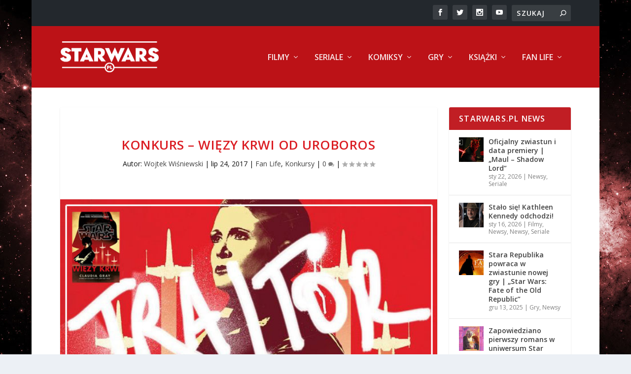

--- FILE ---
content_type: text/html; charset=UTF-8
request_url: https://starwars.pl/2017/07/konkurs-wiezy-krwi/
body_size: 27966
content:
<!DOCTYPE html>
<!--[if IE 6]>
<html id="ie6" lang="pl-PL">
<![endif]-->
<!--[if IE 7]>
<html id="ie7" lang="pl-PL">
<![endif]-->
<!--[if IE 8]>
<html id="ie8" lang="pl-PL">
<![endif]-->
<!--[if !(IE 6) | !(IE 7) | !(IE 8)  ]><!-->
<html lang="pl-PL">
<!--<![endif]-->
<head>
	<meta charset="UTF-8" />
			
	<meta http-equiv="X-UA-Compatible" content="IE=edge">
	<link rel="pingback" href="https://starwars.pl/xmlrpc.php" />

		<!--[if lt IE 9]>
	<script src="https://starwars.pl/wp-content/themes/Extra/scripts/ext/html5.js" type="text/javascript"></script>
	<![endif]-->

	<script type="text/javascript">
		document.documentElement.className = 'js';
	</script>

	<meta name='robots' content='index, follow, max-image-preview:large, max-snippet:-1, max-video-preview:-1' />

<!-- Google Tag Manager for WordPress by gtm4wp.com -->
<script data-cfasync="false" data-pagespeed-no-defer>
	var gtm4wp_datalayer_name = "dataLayer";
	var dataLayer = dataLayer || [];
</script>
<!-- End Google Tag Manager for WordPress by gtm4wp.com --><script type="text/javascript">
			let jqueryParams=[],jQuery=function(r){return jqueryParams=[...jqueryParams,r],jQuery},$=function(r){return jqueryParams=[...jqueryParams,r],$};window.jQuery=jQuery,window.$=jQuery;let customHeadScripts=!1;jQuery.fn=jQuery.prototype={},$.fn=jQuery.prototype={},jQuery.noConflict=function(r){if(window.jQuery)return jQuery=window.jQuery,$=window.jQuery,customHeadScripts=!0,jQuery.noConflict},jQuery.ready=function(r){jqueryParams=[...jqueryParams,r]},$.ready=function(r){jqueryParams=[...jqueryParams,r]},jQuery.load=function(r){jqueryParams=[...jqueryParams,r]},$.load=function(r){jqueryParams=[...jqueryParams,r]},jQuery.fn.ready=function(r){jqueryParams=[...jqueryParams,r]},$.fn.ready=function(r){jqueryParams=[...jqueryParams,r]};</script>
	<!-- This site is optimized with the Yoast SEO plugin v26.8 - https://yoast.com/product/yoast-seo-wordpress/ -->
	<title>KONKURS Więzy krwi - wygraj książki- starwars.pl</title>
	<meta name="description" content="Na starwars.pl mamy dla was kolejny konkurs i wspaniałe nagrody do wygrania! Aż trzy egzemplarze książki Więzy krwi od wydawnictwa Uroboros." />
	<link rel="canonical" href="https://starwars.pl/2017/07/konkurs-wiezy-krwi/" />
	<meta property="og:locale" content="pl_PL" />
	<meta property="og:type" content="article" />
	<meta property="og:title" content="KONKURS Więzy krwi - wygraj książki- starwars.pl" />
	<meta property="og:description" content="Na starwars.pl mamy dla was kolejny konkurs i wspaniałe nagrody do wygrania! Aż trzy egzemplarze książki Więzy krwi od wydawnictwa Uroboros." />
	<meta property="og:url" content="https://starwars.pl/2017/07/konkurs-wiezy-krwi/" />
	<meta property="og:site_name" content="starwars.pl" />
	<meta property="article:publisher" content="https://www.facebook.com/holonet/" />
	<meta property="article:author" content="https://www.facebook.com/wojtek.wisniewski.1238" />
	<meta property="article:published_time" content="2017-07-24T14:01:38+00:00" />
	<meta property="article:modified_time" content="2017-08-16T10:29:00+00:00" />
	<meta property="og:image" content="https://starwars.pl/wp-content/uploads/2017/07/bloodlinefinalposteronline-.jpg" />
	<meta property="og:image:width" content="663" />
	<meta property="og:image:height" content="376" />
	<meta property="og:image:type" content="image/jpeg" />
	<meta name="author" content="Wojtek Wiśniewski" />
	<meta name="twitter:card" content="summary_large_image" />
	<meta name="twitter:creator" content="@starwars_pl" />
	<meta name="twitter:site" content="@starwars_pl" />
	<meta name="twitter:label1" content="Napisane przez" />
	<meta name="twitter:data1" content="Wojtek Wiśniewski" />
	<meta name="twitter:label2" content="Szacowany czas czytania" />
	<meta name="twitter:data2" content="3 minuty" />
	<script type="application/ld+json" class="yoast-schema-graph">{"@context":"https://schema.org","@graph":[{"@type":"Article","@id":"https://starwars.pl/2017/07/konkurs-wiezy-krwi/#article","isPartOf":{"@id":"https://starwars.pl/2017/07/konkurs-wiezy-krwi/"},"author":{"name":"Wojtek Wiśniewski","@id":"https://starwars.pl/#/schema/person/7cba30036e5c13e1da72fc43850a730d"},"headline":"KONKURS &#8211; Więzy krwi od Uroboros","datePublished":"2017-07-24T14:01:38+00:00","dateModified":"2017-08-16T10:29:00+00:00","mainEntityOfPage":{"@id":"https://starwars.pl/2017/07/konkurs-wiezy-krwi/"},"wordCount":626,"commentCount":0,"image":{"@id":"https://starwars.pl/2017/07/konkurs-wiezy-krwi/#primaryimage"},"thumbnailUrl":"https://starwars.pl/wp-content/uploads/2017/07/bloodlinefinalposteronline-.jpg","keywords":["Gwiezdne Wojny","konkurs","książki","Star Wars","Uroboros","Więzy Krwi"],"articleSection":["Fan Life","Konkursy"],"inLanguage":"pl-PL","potentialAction":[{"@type":"CommentAction","name":"Comment","target":["https://starwars.pl/2017/07/konkurs-wiezy-krwi/#respond"]}]},{"@type":"WebPage","@id":"https://starwars.pl/2017/07/konkurs-wiezy-krwi/","url":"https://starwars.pl/2017/07/konkurs-wiezy-krwi/","name":"KONKURS Więzy krwi - wygraj książki- starwars.pl","isPartOf":{"@id":"https://starwars.pl/#website"},"primaryImageOfPage":{"@id":"https://starwars.pl/2017/07/konkurs-wiezy-krwi/#primaryimage"},"image":{"@id":"https://starwars.pl/2017/07/konkurs-wiezy-krwi/#primaryimage"},"thumbnailUrl":"https://starwars.pl/wp-content/uploads/2017/07/bloodlinefinalposteronline-.jpg","datePublished":"2017-07-24T14:01:38+00:00","dateModified":"2017-08-16T10:29:00+00:00","author":{"@id":"https://starwars.pl/#/schema/person/7cba30036e5c13e1da72fc43850a730d"},"description":"Na starwars.pl mamy dla was kolejny konkurs i wspaniałe nagrody do wygrania! Aż trzy egzemplarze książki Więzy krwi od wydawnictwa Uroboros.","breadcrumb":{"@id":"https://starwars.pl/2017/07/konkurs-wiezy-krwi/#breadcrumb"},"inLanguage":"pl-PL","potentialAction":[{"@type":"ReadAction","target":["https://starwars.pl/2017/07/konkurs-wiezy-krwi/"]}]},{"@type":"ImageObject","inLanguage":"pl-PL","@id":"https://starwars.pl/2017/07/konkurs-wiezy-krwi/#primaryimage","url":"https://starwars.pl/wp-content/uploads/2017/07/bloodlinefinalposteronline-.jpg","contentUrl":"https://starwars.pl/wp-content/uploads/2017/07/bloodlinefinalposteronline-.jpg","width":663,"height":376,"caption":"konkurs więzy krwi"},{"@type":"BreadcrumbList","@id":"https://starwars.pl/2017/07/konkurs-wiezy-krwi/#breadcrumb","itemListElement":[{"@type":"ListItem","position":1,"name":"Strona główna","item":"https://starwars.pl/"},{"@type":"ListItem","position":2,"name":"KONKURS &#8211; Więzy krwi od Uroboros"}]},{"@type":"WebSite","@id":"https://starwars.pl/#website","url":"https://starwars.pl/","name":"starwars.pl","description":"Codzienna Dawka Mocy","potentialAction":[{"@type":"SearchAction","target":{"@type":"EntryPoint","urlTemplate":"https://starwars.pl/?s={search_term_string}"},"query-input":{"@type":"PropertyValueSpecification","valueRequired":true,"valueName":"search_term_string"}}],"inLanguage":"pl-PL"},{"@type":"Person","@id":"https://starwars.pl/#/schema/person/7cba30036e5c13e1da72fc43850a730d","name":"Wojtek Wiśniewski","image":{"@type":"ImageObject","inLanguage":"pl-PL","@id":"https://starwars.pl/#/schema/person/image/","url":"https://starwars.pl/wp-content/uploads/2019/08/avatar_user_2_1566297013-96x96.jpg","contentUrl":"https://starwars.pl/wp-content/uploads/2019/08/avatar_user_2_1566297013-96x96.jpg","caption":"Wojtek Wiśniewski"},"description":"Starzejący się coraz bardziej osobnik płci męskiej w stopniu redaktora naczelnego. Miłośnik komiksów, dobrego jedzenia i mocnego rocka. Kiedyś obejrzał Gwiezdne Walki (czy jakoś tak), a że jest nałogowym grafomanem, to teraz o tym cały czas coś pisze. A sam o sobie mówi: \"Pomimo posiadania brody (prawie zawsze), jazdy na rowerze i całkiem wprawnego obracania siekierą, nie jestę hipsterę!\"","sameAs":["https://www.facebook.com/wojtek.wisniewski.1238"],"url":"https://starwars.pl/author/wojtek/"}]}</script>
	<!-- / Yoast SEO plugin. -->


<link rel='dns-prefetch' href='//www.googletagmanager.com' />
<link rel='dns-prefetch' href='//maxcdn.bootstrapcdn.com' />
<link rel='dns-prefetch' href='//fonts.googleapis.com' />
<link rel="alternate" type="application/rss+xml" title="starwars.pl &raquo; Kanał z wpisami" href="https://starwars.pl/feed/" />
<link rel="alternate" type="application/rss+xml" title="starwars.pl &raquo; Kanał z komentarzami" href="https://starwars.pl/comments/feed/" />
<link rel="alternate" type="application/rss+xml" title="starwars.pl &raquo; KONKURS &#8211; Więzy krwi od Uroboros Kanał z komentarzami" href="https://starwars.pl/2017/07/konkurs-wiezy-krwi/feed/" />
<link rel="alternate" title="oEmbed (JSON)" type="application/json+oembed" href="https://starwars.pl/wp-json/oembed/1.0/embed?url=https%3A%2F%2Fstarwars.pl%2F2017%2F07%2Fkonkurs-wiezy-krwi%2F" />
<link rel="alternate" title="oEmbed (XML)" type="text/xml+oembed" href="https://starwars.pl/wp-json/oembed/1.0/embed?url=https%3A%2F%2Fstarwars.pl%2F2017%2F07%2Fkonkurs-wiezy-krwi%2F&#038;format=xml" />
<meta content="Extra StarWars.pl Theme v.0.0.1" name="generator"/>
<link rel='stylesheet' id='wp-block-library-css' href='https://starwars.pl/wp-includes/css/dist/block-library/style.min.css?ver=6.9' type='text/css' media='all' />
<style id='global-styles-inline-css' type='text/css'>
:root{--wp--preset--aspect-ratio--square: 1;--wp--preset--aspect-ratio--4-3: 4/3;--wp--preset--aspect-ratio--3-4: 3/4;--wp--preset--aspect-ratio--3-2: 3/2;--wp--preset--aspect-ratio--2-3: 2/3;--wp--preset--aspect-ratio--16-9: 16/9;--wp--preset--aspect-ratio--9-16: 9/16;--wp--preset--color--black: #000000;--wp--preset--color--cyan-bluish-gray: #abb8c3;--wp--preset--color--white: #ffffff;--wp--preset--color--pale-pink: #f78da7;--wp--preset--color--vivid-red: #cf2e2e;--wp--preset--color--luminous-vivid-orange: #ff6900;--wp--preset--color--luminous-vivid-amber: #fcb900;--wp--preset--color--light-green-cyan: #7bdcb5;--wp--preset--color--vivid-green-cyan: #00d084;--wp--preset--color--pale-cyan-blue: #8ed1fc;--wp--preset--color--vivid-cyan-blue: #0693e3;--wp--preset--color--vivid-purple: #9b51e0;--wp--preset--gradient--vivid-cyan-blue-to-vivid-purple: linear-gradient(135deg,rgb(6,147,227) 0%,rgb(155,81,224) 100%);--wp--preset--gradient--light-green-cyan-to-vivid-green-cyan: linear-gradient(135deg,rgb(122,220,180) 0%,rgb(0,208,130) 100%);--wp--preset--gradient--luminous-vivid-amber-to-luminous-vivid-orange: linear-gradient(135deg,rgb(252,185,0) 0%,rgb(255,105,0) 100%);--wp--preset--gradient--luminous-vivid-orange-to-vivid-red: linear-gradient(135deg,rgb(255,105,0) 0%,rgb(207,46,46) 100%);--wp--preset--gradient--very-light-gray-to-cyan-bluish-gray: linear-gradient(135deg,rgb(238,238,238) 0%,rgb(169,184,195) 100%);--wp--preset--gradient--cool-to-warm-spectrum: linear-gradient(135deg,rgb(74,234,220) 0%,rgb(151,120,209) 20%,rgb(207,42,186) 40%,rgb(238,44,130) 60%,rgb(251,105,98) 80%,rgb(254,248,76) 100%);--wp--preset--gradient--blush-light-purple: linear-gradient(135deg,rgb(255,206,236) 0%,rgb(152,150,240) 100%);--wp--preset--gradient--blush-bordeaux: linear-gradient(135deg,rgb(254,205,165) 0%,rgb(254,45,45) 50%,rgb(107,0,62) 100%);--wp--preset--gradient--luminous-dusk: linear-gradient(135deg,rgb(255,203,112) 0%,rgb(199,81,192) 50%,rgb(65,88,208) 100%);--wp--preset--gradient--pale-ocean: linear-gradient(135deg,rgb(255,245,203) 0%,rgb(182,227,212) 50%,rgb(51,167,181) 100%);--wp--preset--gradient--electric-grass: linear-gradient(135deg,rgb(202,248,128) 0%,rgb(113,206,126) 100%);--wp--preset--gradient--midnight: linear-gradient(135deg,rgb(2,3,129) 0%,rgb(40,116,252) 100%);--wp--preset--font-size--small: 13px;--wp--preset--font-size--medium: 20px;--wp--preset--font-size--large: 36px;--wp--preset--font-size--x-large: 42px;--wp--preset--spacing--20: 0.44rem;--wp--preset--spacing--30: 0.67rem;--wp--preset--spacing--40: 1rem;--wp--preset--spacing--50: 1.5rem;--wp--preset--spacing--60: 2.25rem;--wp--preset--spacing--70: 3.38rem;--wp--preset--spacing--80: 5.06rem;--wp--preset--shadow--natural: 6px 6px 9px rgba(0, 0, 0, 0.2);--wp--preset--shadow--deep: 12px 12px 50px rgba(0, 0, 0, 0.4);--wp--preset--shadow--sharp: 6px 6px 0px rgba(0, 0, 0, 0.2);--wp--preset--shadow--outlined: 6px 6px 0px -3px rgb(255, 255, 255), 6px 6px rgb(0, 0, 0);--wp--preset--shadow--crisp: 6px 6px 0px rgb(0, 0, 0);}:root { --wp--style--global--content-size: 856px;--wp--style--global--wide-size: 1280px; }:where(body) { margin: 0; }.wp-site-blocks > .alignleft { float: left; margin-right: 2em; }.wp-site-blocks > .alignright { float: right; margin-left: 2em; }.wp-site-blocks > .aligncenter { justify-content: center; margin-left: auto; margin-right: auto; }:where(.is-layout-flex){gap: 0.5em;}:where(.is-layout-grid){gap: 0.5em;}.is-layout-flow > .alignleft{float: left;margin-inline-start: 0;margin-inline-end: 2em;}.is-layout-flow > .alignright{float: right;margin-inline-start: 2em;margin-inline-end: 0;}.is-layout-flow > .aligncenter{margin-left: auto !important;margin-right: auto !important;}.is-layout-constrained > .alignleft{float: left;margin-inline-start: 0;margin-inline-end: 2em;}.is-layout-constrained > .alignright{float: right;margin-inline-start: 2em;margin-inline-end: 0;}.is-layout-constrained > .aligncenter{margin-left: auto !important;margin-right: auto !important;}.is-layout-constrained > :where(:not(.alignleft):not(.alignright):not(.alignfull)){max-width: var(--wp--style--global--content-size);margin-left: auto !important;margin-right: auto !important;}.is-layout-constrained > .alignwide{max-width: var(--wp--style--global--wide-size);}body .is-layout-flex{display: flex;}.is-layout-flex{flex-wrap: wrap;align-items: center;}.is-layout-flex > :is(*, div){margin: 0;}body .is-layout-grid{display: grid;}.is-layout-grid > :is(*, div){margin: 0;}body{padding-top: 0px;padding-right: 0px;padding-bottom: 0px;padding-left: 0px;}:root :where(.wp-element-button, .wp-block-button__link){background-color: #32373c;border-width: 0;color: #fff;font-family: inherit;font-size: inherit;font-style: inherit;font-weight: inherit;letter-spacing: inherit;line-height: inherit;padding-top: calc(0.667em + 2px);padding-right: calc(1.333em + 2px);padding-bottom: calc(0.667em + 2px);padding-left: calc(1.333em + 2px);text-decoration: none;text-transform: inherit;}.has-black-color{color: var(--wp--preset--color--black) !important;}.has-cyan-bluish-gray-color{color: var(--wp--preset--color--cyan-bluish-gray) !important;}.has-white-color{color: var(--wp--preset--color--white) !important;}.has-pale-pink-color{color: var(--wp--preset--color--pale-pink) !important;}.has-vivid-red-color{color: var(--wp--preset--color--vivid-red) !important;}.has-luminous-vivid-orange-color{color: var(--wp--preset--color--luminous-vivid-orange) !important;}.has-luminous-vivid-amber-color{color: var(--wp--preset--color--luminous-vivid-amber) !important;}.has-light-green-cyan-color{color: var(--wp--preset--color--light-green-cyan) !important;}.has-vivid-green-cyan-color{color: var(--wp--preset--color--vivid-green-cyan) !important;}.has-pale-cyan-blue-color{color: var(--wp--preset--color--pale-cyan-blue) !important;}.has-vivid-cyan-blue-color{color: var(--wp--preset--color--vivid-cyan-blue) !important;}.has-vivid-purple-color{color: var(--wp--preset--color--vivid-purple) !important;}.has-black-background-color{background-color: var(--wp--preset--color--black) !important;}.has-cyan-bluish-gray-background-color{background-color: var(--wp--preset--color--cyan-bluish-gray) !important;}.has-white-background-color{background-color: var(--wp--preset--color--white) !important;}.has-pale-pink-background-color{background-color: var(--wp--preset--color--pale-pink) !important;}.has-vivid-red-background-color{background-color: var(--wp--preset--color--vivid-red) !important;}.has-luminous-vivid-orange-background-color{background-color: var(--wp--preset--color--luminous-vivid-orange) !important;}.has-luminous-vivid-amber-background-color{background-color: var(--wp--preset--color--luminous-vivid-amber) !important;}.has-light-green-cyan-background-color{background-color: var(--wp--preset--color--light-green-cyan) !important;}.has-vivid-green-cyan-background-color{background-color: var(--wp--preset--color--vivid-green-cyan) !important;}.has-pale-cyan-blue-background-color{background-color: var(--wp--preset--color--pale-cyan-blue) !important;}.has-vivid-cyan-blue-background-color{background-color: var(--wp--preset--color--vivid-cyan-blue) !important;}.has-vivid-purple-background-color{background-color: var(--wp--preset--color--vivid-purple) !important;}.has-black-border-color{border-color: var(--wp--preset--color--black) !important;}.has-cyan-bluish-gray-border-color{border-color: var(--wp--preset--color--cyan-bluish-gray) !important;}.has-white-border-color{border-color: var(--wp--preset--color--white) !important;}.has-pale-pink-border-color{border-color: var(--wp--preset--color--pale-pink) !important;}.has-vivid-red-border-color{border-color: var(--wp--preset--color--vivid-red) !important;}.has-luminous-vivid-orange-border-color{border-color: var(--wp--preset--color--luminous-vivid-orange) !important;}.has-luminous-vivid-amber-border-color{border-color: var(--wp--preset--color--luminous-vivid-amber) !important;}.has-light-green-cyan-border-color{border-color: var(--wp--preset--color--light-green-cyan) !important;}.has-vivid-green-cyan-border-color{border-color: var(--wp--preset--color--vivid-green-cyan) !important;}.has-pale-cyan-blue-border-color{border-color: var(--wp--preset--color--pale-cyan-blue) !important;}.has-vivid-cyan-blue-border-color{border-color: var(--wp--preset--color--vivid-cyan-blue) !important;}.has-vivid-purple-border-color{border-color: var(--wp--preset--color--vivid-purple) !important;}.has-vivid-cyan-blue-to-vivid-purple-gradient-background{background: var(--wp--preset--gradient--vivid-cyan-blue-to-vivid-purple) !important;}.has-light-green-cyan-to-vivid-green-cyan-gradient-background{background: var(--wp--preset--gradient--light-green-cyan-to-vivid-green-cyan) !important;}.has-luminous-vivid-amber-to-luminous-vivid-orange-gradient-background{background: var(--wp--preset--gradient--luminous-vivid-amber-to-luminous-vivid-orange) !important;}.has-luminous-vivid-orange-to-vivid-red-gradient-background{background: var(--wp--preset--gradient--luminous-vivid-orange-to-vivid-red) !important;}.has-very-light-gray-to-cyan-bluish-gray-gradient-background{background: var(--wp--preset--gradient--very-light-gray-to-cyan-bluish-gray) !important;}.has-cool-to-warm-spectrum-gradient-background{background: var(--wp--preset--gradient--cool-to-warm-spectrum) !important;}.has-blush-light-purple-gradient-background{background: var(--wp--preset--gradient--blush-light-purple) !important;}.has-blush-bordeaux-gradient-background{background: var(--wp--preset--gradient--blush-bordeaux) !important;}.has-luminous-dusk-gradient-background{background: var(--wp--preset--gradient--luminous-dusk) !important;}.has-pale-ocean-gradient-background{background: var(--wp--preset--gradient--pale-ocean) !important;}.has-electric-grass-gradient-background{background: var(--wp--preset--gradient--electric-grass) !important;}.has-midnight-gradient-background{background: var(--wp--preset--gradient--midnight) !important;}.has-small-font-size{font-size: var(--wp--preset--font-size--small) !important;}.has-medium-font-size{font-size: var(--wp--preset--font-size--medium) !important;}.has-large-font-size{font-size: var(--wp--preset--font-size--large) !important;}.has-x-large-font-size{font-size: var(--wp--preset--font-size--x-large) !important;}
/*# sourceURL=global-styles-inline-css */
</style>

<link rel='stylesheet' id='wc-gallery-style-css' href='https://starwars.pl/wp-content/plugins/wc-gallery/includes/css/style.css?ver=1.67' type='text/css' media='all' />
<link rel='stylesheet' id='wc-gallery-popup-style-css' href='https://starwars.pl/wp-content/plugins/wc-gallery/includes/css/magnific-popup.css?ver=1.1.0' type='text/css' media='all' />
<link rel='stylesheet' id='wc-gallery-flexslider-style-css' href='https://starwars.pl/wp-content/plugins/wc-gallery/includes/vendors/flexslider/flexslider.css?ver=2.6.1' type='text/css' media='all' />
<link rel='stylesheet' id='wc-gallery-owlcarousel-style-css' href='https://starwars.pl/wp-content/plugins/wc-gallery/includes/vendors/owlcarousel/assets/owl.carousel.css?ver=2.1.4' type='text/css' media='all' />
<link rel='stylesheet' id='wc-gallery-owlcarousel-theme-style-css' href='https://starwars.pl/wp-content/plugins/wc-gallery/includes/vendors/owlcarousel/assets/owl.theme.default.css?ver=2.1.4' type='text/css' media='all' />
<link rel='stylesheet' id='font-awesome-css' href='https://maxcdn.bootstrapcdn.com/font-awesome/4.5.0/css/font-awesome.min.css?ver=4.5.0' type='text/css' media='all' />
<link rel='stylesheet' id='extra-fonts-css' href='https://fonts.googleapis.com/css?family=Open+Sans:300italic,400italic,600italic,700italic,800italic,400,300,600,700,800&#038;subset=latin,latin-ext' type='text/css' media='all' />
<link rel='stylesheet' id='extra-style-parent-css' href='https://starwars.pl/wp-content/themes/Extra/style.min.css?ver=4.27.5' type='text/css' media='all' />
<style id='extra-dynamic-critical-inline-css' type='text/css'>
@font-face{font-family:ETmodules;font-display:block;src:url(//starwars.pl/wp-content/themes/Extra/core/admin/fonts/modules/all/modules.eot);src:url(//starwars.pl/wp-content/themes/Extra/core/admin/fonts/modules/all/modules.eot?#iefix) format("embedded-opentype"),url(//starwars.pl/wp-content/themes/Extra/core/admin/fonts/modules/all/modules.woff) format("woff"),url(//starwars.pl/wp-content/themes/Extra/core/admin/fonts/modules/all/modules.ttf) format("truetype"),url(//starwars.pl/wp-content/themes/Extra/core/admin/fonts/modules/all/modules.svg#ETmodules) format("svg");font-weight:400;font-style:normal}
.et_audio_content,.et_link_content,.et_quote_content{background-color:#2ea3f2}.et_pb_post .et-pb-controllers a{margin-bottom:10px}.format-gallery .et-pb-controllers{bottom:0}.et_pb_blog_grid .et_audio_content{margin-bottom:19px}.et_pb_row .et_pb_blog_grid .et_pb_post .et_pb_slide{min-height:180px}.et_audio_content .wp-block-audio{margin:0;padding:0}.et_audio_content h2{line-height:44px}.et_pb_column_1_2 .et_audio_content h2,.et_pb_column_1_3 .et_audio_content h2,.et_pb_column_1_4 .et_audio_content h2,.et_pb_column_1_5 .et_audio_content h2,.et_pb_column_1_6 .et_audio_content h2,.et_pb_column_2_5 .et_audio_content h2,.et_pb_column_3_5 .et_audio_content h2,.et_pb_column_3_8 .et_audio_content h2{margin-bottom:9px;margin-top:0}.et_pb_column_1_2 .et_audio_content,.et_pb_column_3_5 .et_audio_content{padding:35px 40px}.et_pb_column_1_2 .et_audio_content h2,.et_pb_column_3_5 .et_audio_content h2{line-height:32px}.et_pb_column_1_3 .et_audio_content,.et_pb_column_1_4 .et_audio_content,.et_pb_column_1_5 .et_audio_content,.et_pb_column_1_6 .et_audio_content,.et_pb_column_2_5 .et_audio_content,.et_pb_column_3_8 .et_audio_content{padding:35px 20px}.et_pb_column_1_3 .et_audio_content h2,.et_pb_column_1_4 .et_audio_content h2,.et_pb_column_1_5 .et_audio_content h2,.et_pb_column_1_6 .et_audio_content h2,.et_pb_column_2_5 .et_audio_content h2,.et_pb_column_3_8 .et_audio_content h2{font-size:18px;line-height:26px}article.et_pb_has_overlay .et_pb_blog_image_container{position:relative}.et_pb_post>.et_main_video_container{position:relative;margin-bottom:30px}.et_pb_post .et_pb_video_overlay .et_pb_video_play{color:#fff}.et_pb_post .et_pb_video_overlay_hover:hover{background:rgba(0,0,0,.6)}.et_audio_content,.et_link_content,.et_quote_content{text-align:center;word-wrap:break-word;position:relative;padding:50px 60px}.et_audio_content h2,.et_link_content a.et_link_main_url,.et_link_content h2,.et_quote_content blockquote cite,.et_quote_content blockquote p{color:#fff!important}.et_quote_main_link{position:absolute;text-indent:-9999px;width:100%;height:100%;display:block;top:0;left:0}.et_quote_content blockquote{padding:0;margin:0;border:none}.et_audio_content h2,.et_link_content h2,.et_quote_content blockquote p{margin-top:0}.et_audio_content h2{margin-bottom:20px}.et_audio_content h2,.et_link_content h2,.et_quote_content blockquote p{line-height:44px}.et_link_content a.et_link_main_url,.et_quote_content blockquote cite{font-size:18px;font-weight:200}.et_quote_content blockquote cite{font-style:normal}.et_pb_column_2_3 .et_quote_content{padding:50px 42px 45px}.et_pb_column_2_3 .et_audio_content,.et_pb_column_2_3 .et_link_content{padding:40px 40px 45px}.et_pb_column_1_2 .et_audio_content,.et_pb_column_1_2 .et_link_content,.et_pb_column_1_2 .et_quote_content,.et_pb_column_3_5 .et_audio_content,.et_pb_column_3_5 .et_link_content,.et_pb_column_3_5 .et_quote_content{padding:35px 40px}.et_pb_column_1_2 .et_quote_content blockquote p,.et_pb_column_3_5 .et_quote_content blockquote p{font-size:26px;line-height:32px}.et_pb_column_1_2 .et_audio_content h2,.et_pb_column_1_2 .et_link_content h2,.et_pb_column_3_5 .et_audio_content h2,.et_pb_column_3_5 .et_link_content h2{line-height:32px}.et_pb_column_1_2 .et_link_content a.et_link_main_url,.et_pb_column_1_2 .et_quote_content blockquote cite,.et_pb_column_3_5 .et_link_content a.et_link_main_url,.et_pb_column_3_5 .et_quote_content blockquote cite{font-size:14px}.et_pb_column_1_3 .et_quote_content,.et_pb_column_1_4 .et_quote_content,.et_pb_column_1_5 .et_quote_content,.et_pb_column_1_6 .et_quote_content,.et_pb_column_2_5 .et_quote_content,.et_pb_column_3_8 .et_quote_content{padding:35px 30px 32px}.et_pb_column_1_3 .et_audio_content,.et_pb_column_1_3 .et_link_content,.et_pb_column_1_4 .et_audio_content,.et_pb_column_1_4 .et_link_content,.et_pb_column_1_5 .et_audio_content,.et_pb_column_1_5 .et_link_content,.et_pb_column_1_6 .et_audio_content,.et_pb_column_1_6 .et_link_content,.et_pb_column_2_5 .et_audio_content,.et_pb_column_2_5 .et_link_content,.et_pb_column_3_8 .et_audio_content,.et_pb_column_3_8 .et_link_content{padding:35px 20px}.et_pb_column_1_3 .et_audio_content h2,.et_pb_column_1_3 .et_link_content h2,.et_pb_column_1_3 .et_quote_content blockquote p,.et_pb_column_1_4 .et_audio_content h2,.et_pb_column_1_4 .et_link_content h2,.et_pb_column_1_4 .et_quote_content blockquote p,.et_pb_column_1_5 .et_audio_content h2,.et_pb_column_1_5 .et_link_content h2,.et_pb_column_1_5 .et_quote_content blockquote p,.et_pb_column_1_6 .et_audio_content h2,.et_pb_column_1_6 .et_link_content h2,.et_pb_column_1_6 .et_quote_content blockquote p,.et_pb_column_2_5 .et_audio_content h2,.et_pb_column_2_5 .et_link_content h2,.et_pb_column_2_5 .et_quote_content blockquote p,.et_pb_column_3_8 .et_audio_content h2,.et_pb_column_3_8 .et_link_content h2,.et_pb_column_3_8 .et_quote_content blockquote p{font-size:18px;line-height:26px}.et_pb_column_1_3 .et_link_content a.et_link_main_url,.et_pb_column_1_3 .et_quote_content blockquote cite,.et_pb_column_1_4 .et_link_content a.et_link_main_url,.et_pb_column_1_4 .et_quote_content blockquote cite,.et_pb_column_1_5 .et_link_content a.et_link_main_url,.et_pb_column_1_5 .et_quote_content blockquote cite,.et_pb_column_1_6 .et_link_content a.et_link_main_url,.et_pb_column_1_6 .et_quote_content blockquote cite,.et_pb_column_2_5 .et_link_content a.et_link_main_url,.et_pb_column_2_5 .et_quote_content blockquote cite,.et_pb_column_3_8 .et_link_content a.et_link_main_url,.et_pb_column_3_8 .et_quote_content blockquote cite{font-size:14px}.et_pb_post .et_pb_gallery_post_type .et_pb_slide{min-height:500px;background-size:cover!important;background-position:top}.format-gallery .et_pb_slider.gallery-not-found .et_pb_slide{box-shadow:inset 0 0 10px rgba(0,0,0,.1)}.format-gallery .et_pb_slider:hover .et-pb-arrow-prev{left:0}.format-gallery .et_pb_slider:hover .et-pb-arrow-next{right:0}.et_pb_post>.et_pb_slider{margin-bottom:30px}.et_pb_column_3_4 .et_pb_post .et_pb_slide{min-height:442px}.et_pb_column_2_3 .et_pb_post .et_pb_slide{min-height:390px}.et_pb_column_1_2 .et_pb_post .et_pb_slide,.et_pb_column_3_5 .et_pb_post .et_pb_slide{min-height:284px}.et_pb_column_1_3 .et_pb_post .et_pb_slide,.et_pb_column_2_5 .et_pb_post .et_pb_slide,.et_pb_column_3_8 .et_pb_post .et_pb_slide{min-height:180px}.et_pb_column_1_4 .et_pb_post .et_pb_slide,.et_pb_column_1_5 .et_pb_post .et_pb_slide,.et_pb_column_1_6 .et_pb_post .et_pb_slide{min-height:125px}.et_pb_portfolio.et_pb_section_parallax .pagination,.et_pb_portfolio.et_pb_section_video .pagination,.et_pb_portfolio_grid.et_pb_section_parallax .pagination,.et_pb_portfolio_grid.et_pb_section_video .pagination{position:relative}.et_pb_bg_layout_light .et_pb_post .post-meta,.et_pb_bg_layout_light .et_pb_post .post-meta a,.et_pb_bg_layout_light .et_pb_post p{color:#666}.et_pb_bg_layout_dark .et_pb_post .post-meta,.et_pb_bg_layout_dark .et_pb_post .post-meta a,.et_pb_bg_layout_dark .et_pb_post p{color:inherit}.et_pb_text_color_dark .et_audio_content h2,.et_pb_text_color_dark .et_link_content a.et_link_main_url,.et_pb_text_color_dark .et_link_content h2,.et_pb_text_color_dark .et_quote_content blockquote cite,.et_pb_text_color_dark .et_quote_content blockquote p{color:#666!important}.et_pb_text_color_dark.et_audio_content h2,.et_pb_text_color_dark.et_link_content a.et_link_main_url,.et_pb_text_color_dark.et_link_content h2,.et_pb_text_color_dark.et_quote_content blockquote cite,.et_pb_text_color_dark.et_quote_content blockquote p{color:#bbb!important}.et_pb_text_color_dark.et_audio_content,.et_pb_text_color_dark.et_link_content,.et_pb_text_color_dark.et_quote_content{background-color:#e8e8e8}@media (min-width:981px) and (max-width:1100px){.et_quote_content{padding:50px 70px 45px}.et_pb_column_2_3 .et_quote_content{padding:50px 50px 45px}.et_pb_column_1_2 .et_quote_content,.et_pb_column_3_5 .et_quote_content{padding:35px 47px 30px}.et_pb_column_1_3 .et_quote_content,.et_pb_column_1_4 .et_quote_content,.et_pb_column_1_5 .et_quote_content,.et_pb_column_1_6 .et_quote_content,.et_pb_column_2_5 .et_quote_content,.et_pb_column_3_8 .et_quote_content{padding:35px 25px 32px}.et_pb_column_4_4 .et_pb_post .et_pb_slide{min-height:534px}.et_pb_column_3_4 .et_pb_post .et_pb_slide{min-height:392px}.et_pb_column_2_3 .et_pb_post .et_pb_slide{min-height:345px}.et_pb_column_1_2 .et_pb_post .et_pb_slide,.et_pb_column_3_5 .et_pb_post .et_pb_slide{min-height:250px}.et_pb_column_1_3 .et_pb_post .et_pb_slide,.et_pb_column_2_5 .et_pb_post .et_pb_slide,.et_pb_column_3_8 .et_pb_post .et_pb_slide{min-height:155px}.et_pb_column_1_4 .et_pb_post .et_pb_slide,.et_pb_column_1_5 .et_pb_post .et_pb_slide,.et_pb_column_1_6 .et_pb_post .et_pb_slide{min-height:108px}}@media (max-width:980px){.et_pb_bg_layout_dark_tablet .et_audio_content h2{color:#fff!important}.et_pb_text_color_dark_tablet.et_audio_content h2{color:#bbb!important}.et_pb_text_color_dark_tablet.et_audio_content{background-color:#e8e8e8}.et_pb_bg_layout_dark_tablet .et_audio_content h2,.et_pb_bg_layout_dark_tablet .et_link_content a.et_link_main_url,.et_pb_bg_layout_dark_tablet .et_link_content h2,.et_pb_bg_layout_dark_tablet .et_quote_content blockquote cite,.et_pb_bg_layout_dark_tablet .et_quote_content blockquote p{color:#fff!important}.et_pb_text_color_dark_tablet .et_audio_content h2,.et_pb_text_color_dark_tablet .et_link_content a.et_link_main_url,.et_pb_text_color_dark_tablet .et_link_content h2,.et_pb_text_color_dark_tablet .et_quote_content blockquote cite,.et_pb_text_color_dark_tablet .et_quote_content blockquote p{color:#666!important}.et_pb_text_color_dark_tablet.et_audio_content h2,.et_pb_text_color_dark_tablet.et_link_content a.et_link_main_url,.et_pb_text_color_dark_tablet.et_link_content h2,.et_pb_text_color_dark_tablet.et_quote_content blockquote cite,.et_pb_text_color_dark_tablet.et_quote_content blockquote p{color:#bbb!important}.et_pb_text_color_dark_tablet.et_audio_content,.et_pb_text_color_dark_tablet.et_link_content,.et_pb_text_color_dark_tablet.et_quote_content{background-color:#e8e8e8}}@media (min-width:768px) and (max-width:980px){.et_audio_content h2{font-size:26px!important;line-height:44px!important;margin-bottom:24px!important}.et_pb_post>.et_pb_gallery_post_type>.et_pb_slides>.et_pb_slide{min-height:384px!important}.et_quote_content{padding:50px 43px 45px!important}.et_quote_content blockquote p{font-size:26px!important;line-height:44px!important}.et_quote_content blockquote cite{font-size:18px!important}.et_link_content{padding:40px 40px 45px}.et_link_content h2{font-size:26px!important;line-height:44px!important}.et_link_content a.et_link_main_url{font-size:18px!important}}@media (max-width:767px){.et_audio_content h2,.et_link_content h2,.et_quote_content,.et_quote_content blockquote p{font-size:20px!important;line-height:26px!important}.et_audio_content,.et_link_content{padding:35px 20px!important}.et_audio_content h2{margin-bottom:9px!important}.et_pb_bg_layout_dark_phone .et_audio_content h2{color:#fff!important}.et_pb_text_color_dark_phone.et_audio_content{background-color:#e8e8e8}.et_link_content a.et_link_main_url,.et_quote_content blockquote cite{font-size:14px!important}.format-gallery .et-pb-controllers{height:auto}.et_pb_post>.et_pb_gallery_post_type>.et_pb_slides>.et_pb_slide{min-height:222px!important}.et_pb_bg_layout_dark_phone .et_audio_content h2,.et_pb_bg_layout_dark_phone .et_link_content a.et_link_main_url,.et_pb_bg_layout_dark_phone .et_link_content h2,.et_pb_bg_layout_dark_phone .et_quote_content blockquote cite,.et_pb_bg_layout_dark_phone .et_quote_content blockquote p{color:#fff!important}.et_pb_text_color_dark_phone .et_audio_content h2,.et_pb_text_color_dark_phone .et_link_content a.et_link_main_url,.et_pb_text_color_dark_phone .et_link_content h2,.et_pb_text_color_dark_phone .et_quote_content blockquote cite,.et_pb_text_color_dark_phone .et_quote_content blockquote p{color:#666!important}.et_pb_text_color_dark_phone.et_audio_content h2,.et_pb_text_color_dark_phone.et_link_content a.et_link_main_url,.et_pb_text_color_dark_phone.et_link_content h2,.et_pb_text_color_dark_phone.et_quote_content blockquote cite,.et_pb_text_color_dark_phone.et_quote_content blockquote p{color:#bbb!important}.et_pb_text_color_dark_phone.et_audio_content,.et_pb_text_color_dark_phone.et_link_content,.et_pb_text_color_dark_phone.et_quote_content{background-color:#e8e8e8}}@media (max-width:479px){.et_pb_column_1_2 .et_pb_carousel_item .et_pb_video_play,.et_pb_column_1_3 .et_pb_carousel_item .et_pb_video_play,.et_pb_column_2_3 .et_pb_carousel_item .et_pb_video_play,.et_pb_column_2_5 .et_pb_carousel_item .et_pb_video_play,.et_pb_column_3_5 .et_pb_carousel_item .et_pb_video_play,.et_pb_column_3_8 .et_pb_carousel_item .et_pb_video_play{font-size:1.5rem;line-height:1.5rem;margin-left:-.75rem;margin-top:-.75rem}.et_audio_content,.et_quote_content{padding:35px 20px!important}.et_pb_post>.et_pb_gallery_post_type>.et_pb_slides>.et_pb_slide{min-height:156px!important}}.et_full_width_page .et_gallery_item{float:left;width:20.875%;margin:0 5.5% 5.5% 0}.et_full_width_page .et_gallery_item:nth-child(3n){margin-right:5.5%}.et_full_width_page .et_gallery_item:nth-child(3n+1){clear:none}.et_full_width_page .et_gallery_item:nth-child(4n){margin-right:0}.et_full_width_page .et_gallery_item:nth-child(4n+1){clear:both}
.et_pb_slider{position:relative;overflow:hidden}.et_pb_slide{padding:0 6%;background-size:cover;background-position:50%;background-repeat:no-repeat}.et_pb_slider .et_pb_slide{display:none;float:left;margin-right:-100%;position:relative;width:100%;text-align:center;list-style:none!important;background-position:50%;background-size:100%;background-size:cover}.et_pb_slider .et_pb_slide:first-child{display:list-item}.et-pb-controllers{position:absolute;bottom:20px;left:0;width:100%;text-align:center;z-index:10}.et-pb-controllers a{display:inline-block;background-color:hsla(0,0%,100%,.5);text-indent:-9999px;border-radius:7px;width:7px;height:7px;margin-right:10px;padding:0;opacity:.5}.et-pb-controllers .et-pb-active-control{opacity:1}.et-pb-controllers a:last-child{margin-right:0}.et-pb-controllers .et-pb-active-control{background-color:#fff}.et_pb_slides .et_pb_temp_slide{display:block}.et_pb_slides:after{content:"";display:block;clear:both;visibility:hidden;line-height:0;height:0;width:0}@media (max-width:980px){.et_pb_bg_layout_light_tablet .et-pb-controllers .et-pb-active-control{background-color:#333}.et_pb_bg_layout_light_tablet .et-pb-controllers a{background-color:rgba(0,0,0,.3)}.et_pb_bg_layout_light_tablet .et_pb_slide_content{color:#333}.et_pb_bg_layout_dark_tablet .et_pb_slide_description{text-shadow:0 1px 3px rgba(0,0,0,.3)}.et_pb_bg_layout_dark_tablet .et_pb_slide_content{color:#fff}.et_pb_bg_layout_dark_tablet .et-pb-controllers .et-pb-active-control{background-color:#fff}.et_pb_bg_layout_dark_tablet .et-pb-controllers a{background-color:hsla(0,0%,100%,.5)}}@media (max-width:767px){.et-pb-controllers{position:absolute;bottom:5%;left:0;width:100%;text-align:center;z-index:10;height:14px}.et_transparent_nav .et_pb_section:first-child .et-pb-controllers{bottom:18px}.et_pb_bg_layout_light_phone.et_pb_slider_with_overlay .et_pb_slide_overlay_container,.et_pb_bg_layout_light_phone.et_pb_slider_with_text_overlay .et_pb_text_overlay_wrapper{background-color:hsla(0,0%,100%,.9)}.et_pb_bg_layout_light_phone .et-pb-controllers .et-pb-active-control{background-color:#333}.et_pb_bg_layout_dark_phone.et_pb_slider_with_overlay .et_pb_slide_overlay_container,.et_pb_bg_layout_dark_phone.et_pb_slider_with_text_overlay .et_pb_text_overlay_wrapper,.et_pb_bg_layout_light_phone .et-pb-controllers a{background-color:rgba(0,0,0,.3)}.et_pb_bg_layout_dark_phone .et-pb-controllers .et-pb-active-control{background-color:#fff}.et_pb_bg_layout_dark_phone .et-pb-controllers a{background-color:hsla(0,0%,100%,.5)}}.et_mobile_device .et_pb_slider_parallax .et_pb_slide,.et_mobile_device .et_pb_slides .et_parallax_bg.et_pb_parallax_css{background-attachment:scroll}
.et-pb-arrow-next,.et-pb-arrow-prev{position:absolute;top:50%;z-index:100;font-size:48px;color:#fff;margin-top:-24px;transition:all .2s ease-in-out;opacity:0}.et_pb_bg_layout_light .et-pb-arrow-next,.et_pb_bg_layout_light .et-pb-arrow-prev{color:#333}.et_pb_slider:hover .et-pb-arrow-prev{left:22px;opacity:1}.et_pb_slider:hover .et-pb-arrow-next{right:22px;opacity:1}.et_pb_bg_layout_light .et-pb-controllers .et-pb-active-control{background-color:#333}.et_pb_bg_layout_light .et-pb-controllers a{background-color:rgba(0,0,0,.3)}.et-pb-arrow-next:hover,.et-pb-arrow-prev:hover{text-decoration:none}.et-pb-arrow-next span,.et-pb-arrow-prev span{display:none}.et-pb-arrow-prev{left:-22px}.et-pb-arrow-next{right:-22px}.et-pb-arrow-prev:before{content:"4"}.et-pb-arrow-next:before{content:"5"}.format-gallery .et-pb-arrow-next,.format-gallery .et-pb-arrow-prev{color:#fff}.et_pb_column_1_3 .et_pb_slider:hover .et-pb-arrow-prev,.et_pb_column_1_4 .et_pb_slider:hover .et-pb-arrow-prev,.et_pb_column_1_5 .et_pb_slider:hover .et-pb-arrow-prev,.et_pb_column_1_6 .et_pb_slider:hover .et-pb-arrow-prev,.et_pb_column_2_5 .et_pb_slider:hover .et-pb-arrow-prev{left:0}.et_pb_column_1_3 .et_pb_slider:hover .et-pb-arrow-next,.et_pb_column_1_4 .et_pb_slider:hover .et-pb-arrow-prev,.et_pb_column_1_5 .et_pb_slider:hover .et-pb-arrow-prev,.et_pb_column_1_6 .et_pb_slider:hover .et-pb-arrow-prev,.et_pb_column_2_5 .et_pb_slider:hover .et-pb-arrow-next{right:0}.et_pb_column_1_4 .et_pb_slider .et_pb_slide,.et_pb_column_1_5 .et_pb_slider .et_pb_slide,.et_pb_column_1_6 .et_pb_slider .et_pb_slide{min-height:170px}.et_pb_column_1_4 .et_pb_slider:hover .et-pb-arrow-next,.et_pb_column_1_5 .et_pb_slider:hover .et-pb-arrow-next,.et_pb_column_1_6 .et_pb_slider:hover .et-pb-arrow-next{right:0}@media (max-width:980px){.et_pb_bg_layout_light_tablet .et-pb-arrow-next,.et_pb_bg_layout_light_tablet .et-pb-arrow-prev{color:#333}.et_pb_bg_layout_dark_tablet .et-pb-arrow-next,.et_pb_bg_layout_dark_tablet .et-pb-arrow-prev{color:#fff}}@media (max-width:767px){.et_pb_slider:hover .et-pb-arrow-prev{left:0;opacity:1}.et_pb_slider:hover .et-pb-arrow-next{right:0;opacity:1}.et_pb_bg_layout_light_phone .et-pb-arrow-next,.et_pb_bg_layout_light_phone .et-pb-arrow-prev{color:#333}.et_pb_bg_layout_dark_phone .et-pb-arrow-next,.et_pb_bg_layout_dark_phone .et-pb-arrow-prev{color:#fff}}.et_mobile_device .et-pb-arrow-prev{left:22px;opacity:1}.et_mobile_device .et-pb-arrow-next{right:22px;opacity:1}@media (max-width:767px){.et_mobile_device .et-pb-arrow-prev{left:0;opacity:1}.et_mobile_device .et-pb-arrow-next{right:0;opacity:1}}
.et_overlay{z-index:-1;position:absolute;top:0;left:0;display:block;width:100%;height:100%;background:hsla(0,0%,100%,.9);opacity:0;pointer-events:none;transition:all .3s;border:1px solid #e5e5e5;box-sizing:border-box;-webkit-backface-visibility:hidden;backface-visibility:hidden;-webkit-font-smoothing:antialiased}.et_overlay:before{color:#2ea3f2;content:"\E050";position:absolute;top:50%;left:50%;transform:translate(-50%,-50%);font-size:32px;transition:all .4s}.et_portfolio_image,.et_shop_image{position:relative;display:block}.et_pb_has_overlay:not(.et_pb_image):hover .et_overlay,.et_portfolio_image:hover .et_overlay,.et_shop_image:hover .et_overlay{z-index:3;opacity:1}#ie7 .et_overlay,#ie8 .et_overlay{display:none}.et_pb_module.et_pb_has_overlay{position:relative}.et_pb_module.et_pb_has_overlay .et_overlay,article.et_pb_has_overlay{border:none}
.et_pb_blog_grid .et_audio_container .mejs-container .mejs-controls .mejs-time span{font-size:14px}.et_audio_container .mejs-container{width:auto!important;min-width:unset!important;height:auto!important}.et_audio_container .mejs-container,.et_audio_container .mejs-container .mejs-controls,.et_audio_container .mejs-embed,.et_audio_container .mejs-embed body{background:none;height:auto}.et_audio_container .mejs-controls .mejs-time-rail .mejs-time-loaded,.et_audio_container .mejs-time.mejs-currenttime-container{display:none!important}.et_audio_container .mejs-time{display:block!important;padding:0;margin-left:10px;margin-right:90px;line-height:inherit}.et_audio_container .mejs-android .mejs-time,.et_audio_container .mejs-ios .mejs-time,.et_audio_container .mejs-ipad .mejs-time,.et_audio_container .mejs-iphone .mejs-time{margin-right:0}.et_audio_container .mejs-controls .mejs-horizontal-volume-slider .mejs-horizontal-volume-total,.et_audio_container .mejs-controls .mejs-time-rail .mejs-time-total{background:hsla(0,0%,100%,.5);border-radius:5px;height:4px;margin:8px 0 0;top:0;right:0;left:auto}.et_audio_container .mejs-controls>div{height:20px!important}.et_audio_container .mejs-controls div.mejs-time-rail{padding-top:0;position:relative;display:block!important;margin-left:42px;margin-right:0}.et_audio_container span.mejs-time-total.mejs-time-slider{display:block!important;position:relative!important;max-width:100%;min-width:unset!important}.et_audio_container .mejs-button.mejs-volume-button{width:auto;height:auto;margin-left:auto;position:absolute;right:59px;bottom:-2px}.et_audio_container .mejs-controls .mejs-horizontal-volume-slider .mejs-horizontal-volume-current,.et_audio_container .mejs-controls .mejs-time-rail .mejs-time-current{background:#fff;height:4px;border-radius:5px}.et_audio_container .mejs-controls .mejs-horizontal-volume-slider .mejs-horizontal-volume-handle,.et_audio_container .mejs-controls .mejs-time-rail .mejs-time-handle{display:block;border:none;width:10px}.et_audio_container .mejs-time-rail .mejs-time-handle-content{border-radius:100%;transform:scale(1)}.et_pb_text_color_dark .et_audio_container .mejs-time-rail .mejs-time-handle-content{border-color:#666}.et_audio_container .mejs-time-rail .mejs-time-hovered{height:4px}.et_audio_container .mejs-controls .mejs-horizontal-volume-slider .mejs-horizontal-volume-handle{background:#fff;border-radius:5px;height:10px;position:absolute;top:-3px}.et_audio_container .mejs-container .mejs-controls .mejs-time span{font-size:18px}.et_audio_container .mejs-controls a.mejs-horizontal-volume-slider{display:block!important;height:19px;margin-left:5px;position:absolute;right:0;bottom:0}.et_audio_container .mejs-controls div.mejs-horizontal-volume-slider{height:4px}.et_audio_container .mejs-playpause-button button,.et_audio_container .mejs-volume-button button{background:none!important;margin:0!important;width:auto!important;height:auto!important;position:relative!important;z-index:99}.et_audio_container .mejs-playpause-button button:before{content:"E"!important;font-size:32px;left:0;top:-8px}.et_audio_container .mejs-playpause-button button:before,.et_audio_container .mejs-volume-button button:before{color:#fff}.et_audio_container .mejs-playpause-button{margin-top:-7px!important;width:auto!important;height:auto!important;position:absolute}.et_audio_container .mejs-controls .mejs-button button:focus{outline:none}.et_audio_container .mejs-playpause-button.mejs-pause button:before{content:"`"!important}.et_audio_container .mejs-volume-button button:before{content:"\E068";font-size:18px}.et_pb_text_color_dark .et_audio_container .mejs-controls .mejs-horizontal-volume-slider .mejs-horizontal-volume-total,.et_pb_text_color_dark .et_audio_container .mejs-controls .mejs-time-rail .mejs-time-total{background:hsla(0,0%,60%,.5)}.et_pb_text_color_dark .et_audio_container .mejs-controls .mejs-horizontal-volume-slider .mejs-horizontal-volume-current,.et_pb_text_color_dark .et_audio_container .mejs-controls .mejs-time-rail .mejs-time-current{background:#999}.et_pb_text_color_dark .et_audio_container .mejs-playpause-button button:before,.et_pb_text_color_dark .et_audio_container .mejs-volume-button button:before{color:#666}.et_pb_text_color_dark .et_audio_container .mejs-controls .mejs-horizontal-volume-slider .mejs-horizontal-volume-handle,.et_pb_text_color_dark .mejs-controls .mejs-time-rail .mejs-time-handle{background:#666}.et_pb_text_color_dark .mejs-container .mejs-controls .mejs-time span{color:#999}.et_pb_column_1_3 .et_audio_container .mejs-container .mejs-controls .mejs-time span,.et_pb_column_1_4 .et_audio_container .mejs-container .mejs-controls .mejs-time span,.et_pb_column_1_5 .et_audio_container .mejs-container .mejs-controls .mejs-time span,.et_pb_column_1_6 .et_audio_container .mejs-container .mejs-controls .mejs-time span,.et_pb_column_2_5 .et_audio_container .mejs-container .mejs-controls .mejs-time span,.et_pb_column_3_8 .et_audio_container .mejs-container .mejs-controls .mejs-time span{font-size:14px}.et_audio_container .mejs-container .mejs-controls{padding:0;flex-wrap:wrap;min-width:unset!important;position:relative}@media (max-width:980px){.et_pb_column_1_3 .et_audio_container .mejs-container .mejs-controls .mejs-time span,.et_pb_column_1_4 .et_audio_container .mejs-container .mejs-controls .mejs-time span,.et_pb_column_1_5 .et_audio_container .mejs-container .mejs-controls .mejs-time span,.et_pb_column_1_6 .et_audio_container .mejs-container .mejs-controls .mejs-time span,.et_pb_column_2_5 .et_audio_container .mejs-container .mejs-controls .mejs-time span,.et_pb_column_3_8 .et_audio_container .mejs-container .mejs-controls .mejs-time span{font-size:18px}.et_pb_bg_layout_dark_tablet .et_audio_container .mejs-controls .mejs-horizontal-volume-slider .mejs-horizontal-volume-total,.et_pb_bg_layout_dark_tablet .et_audio_container .mejs-controls .mejs-time-rail .mejs-time-total{background:hsla(0,0%,100%,.5)}.et_pb_bg_layout_dark_tablet .et_audio_container .mejs-controls .mejs-horizontal-volume-slider .mejs-horizontal-volume-current,.et_pb_bg_layout_dark_tablet .et_audio_container .mejs-controls .mejs-time-rail .mejs-time-current{background:#fff}.et_pb_bg_layout_dark_tablet .et_audio_container .mejs-playpause-button button:before,.et_pb_bg_layout_dark_tablet .et_audio_container .mejs-volume-button button:before{color:#fff}.et_pb_bg_layout_dark_tablet .et_audio_container .mejs-controls .mejs-horizontal-volume-slider .mejs-horizontal-volume-handle,.et_pb_bg_layout_dark_tablet .mejs-controls .mejs-time-rail .mejs-time-handle{background:#fff}.et_pb_bg_layout_dark_tablet .mejs-container .mejs-controls .mejs-time span{color:#fff}.et_pb_text_color_dark_tablet .et_audio_container .mejs-controls .mejs-horizontal-volume-slider .mejs-horizontal-volume-total,.et_pb_text_color_dark_tablet .et_audio_container .mejs-controls .mejs-time-rail .mejs-time-total{background:hsla(0,0%,60%,.5)}.et_pb_text_color_dark_tablet .et_audio_container .mejs-controls .mejs-horizontal-volume-slider .mejs-horizontal-volume-current,.et_pb_text_color_dark_tablet .et_audio_container .mejs-controls .mejs-time-rail .mejs-time-current{background:#999}.et_pb_text_color_dark_tablet .et_audio_container .mejs-playpause-button button:before,.et_pb_text_color_dark_tablet .et_audio_container .mejs-volume-button button:before{color:#666}.et_pb_text_color_dark_tablet .et_audio_container .mejs-controls .mejs-horizontal-volume-slider .mejs-horizontal-volume-handle,.et_pb_text_color_dark_tablet .mejs-controls .mejs-time-rail .mejs-time-handle{background:#666}.et_pb_text_color_dark_tablet .mejs-container .mejs-controls .mejs-time span{color:#999}}@media (max-width:767px){.et_audio_container .mejs-container .mejs-controls .mejs-time span{font-size:14px!important}.et_pb_bg_layout_dark_phone .et_audio_container .mejs-controls .mejs-horizontal-volume-slider .mejs-horizontal-volume-total,.et_pb_bg_layout_dark_phone .et_audio_container .mejs-controls .mejs-time-rail .mejs-time-total{background:hsla(0,0%,100%,.5)}.et_pb_bg_layout_dark_phone .et_audio_container .mejs-controls .mejs-horizontal-volume-slider .mejs-horizontal-volume-current,.et_pb_bg_layout_dark_phone .et_audio_container .mejs-controls .mejs-time-rail .mejs-time-current{background:#fff}.et_pb_bg_layout_dark_phone .et_audio_container .mejs-playpause-button button:before,.et_pb_bg_layout_dark_phone .et_audio_container .mejs-volume-button button:before{color:#fff}.et_pb_bg_layout_dark_phone .et_audio_container .mejs-controls .mejs-horizontal-volume-slider .mejs-horizontal-volume-handle,.et_pb_bg_layout_dark_phone .mejs-controls .mejs-time-rail .mejs-time-handle{background:#fff}.et_pb_bg_layout_dark_phone .mejs-container .mejs-controls .mejs-time span{color:#fff}.et_pb_text_color_dark_phone .et_audio_container .mejs-controls .mejs-horizontal-volume-slider .mejs-horizontal-volume-total,.et_pb_text_color_dark_phone .et_audio_container .mejs-controls .mejs-time-rail .mejs-time-total{background:hsla(0,0%,60%,.5)}.et_pb_text_color_dark_phone .et_audio_container .mejs-controls .mejs-horizontal-volume-slider .mejs-horizontal-volume-current,.et_pb_text_color_dark_phone .et_audio_container .mejs-controls .mejs-time-rail .mejs-time-current{background:#999}.et_pb_text_color_dark_phone .et_audio_container .mejs-playpause-button button:before,.et_pb_text_color_dark_phone .et_audio_container .mejs-volume-button button:before{color:#666}.et_pb_text_color_dark_phone .et_audio_container .mejs-controls .mejs-horizontal-volume-slider .mejs-horizontal-volume-handle,.et_pb_text_color_dark_phone .mejs-controls .mejs-time-rail .mejs-time-handle{background:#666}.et_pb_text_color_dark_phone .mejs-container .mejs-controls .mejs-time span{color:#999}}
.et_pb_video_box{display:block;position:relative;z-index:1;line-height:0}.et_pb_video_box video{width:100%!important;height:auto!important}.et_pb_video_overlay{position:absolute;z-index:10;top:0;left:0;height:100%;width:100%;background-size:cover;background-repeat:no-repeat;background-position:50%;cursor:pointer}.et_pb_video_play:before{font-family:ETmodules;content:"I"}.et_pb_video_play{display:block;position:absolute;z-index:100;color:#fff;left:50%;top:50%}.et_pb_column_1_2 .et_pb_video_play,.et_pb_column_2_3 .et_pb_video_play,.et_pb_column_3_4 .et_pb_video_play,.et_pb_column_3_5 .et_pb_video_play,.et_pb_column_4_4 .et_pb_video_play{font-size:6rem;line-height:6rem;margin-left:-3rem;margin-top:-3rem}.et_pb_column_1_3 .et_pb_video_play,.et_pb_column_1_4 .et_pb_video_play,.et_pb_column_1_5 .et_pb_video_play,.et_pb_column_1_6 .et_pb_video_play,.et_pb_column_2_5 .et_pb_video_play,.et_pb_column_3_8 .et_pb_video_play{font-size:3rem;line-height:3rem;margin-left:-1.5rem;margin-top:-1.5rem}.et_pb_bg_layout_light .et_pb_video_play{color:#333}.et_pb_video_overlay_hover{background:transparent;width:100%;height:100%;position:absolute;z-index:100;transition:all .5s ease-in-out}.et_pb_video .et_pb_video_overlay_hover:hover{background:rgba(0,0,0,.6)}@media (min-width:768px) and (max-width:980px){.et_pb_column_1_3 .et_pb_video_play,.et_pb_column_1_4 .et_pb_video_play,.et_pb_column_1_5 .et_pb_video_play,.et_pb_column_1_6 .et_pb_video_play,.et_pb_column_2_5 .et_pb_video_play,.et_pb_column_3_8 .et_pb_video_play{font-size:6rem;line-height:6rem;margin-left:-3rem;margin-top:-3rem}}@media (max-width:980px){.et_pb_bg_layout_light_tablet .et_pb_video_play{color:#333}}@media (max-width:768px){.et_pb_column_1_2 .et_pb_video_play,.et_pb_column_2_3 .et_pb_video_play,.et_pb_column_3_4 .et_pb_video_play,.et_pb_column_3_5 .et_pb_video_play,.et_pb_column_4_4 .et_pb_video_play{font-size:3rem;line-height:3rem;margin-left:-1.5rem;margin-top:-1.5rem}}@media (max-width:767px){.et_pb_bg_layout_light_phone .et_pb_video_play{color:#333}}
.et_post_gallery{padding:0!important;line-height:1.7!important;list-style:none!important}.et_gallery_item{float:left;width:28.353%;margin:0 7.47% 7.47% 0}.blocks-gallery-item,.et_gallery_item{padding-left:0!important}.blocks-gallery-item:before,.et_gallery_item:before{display:none}.et_gallery_item:nth-child(3n){margin-right:0}.et_gallery_item:nth-child(3n+1){clear:both}
.et_pb_post{margin-bottom:60px;word-wrap:break-word}.et_pb_fullwidth_post_content.et_pb_with_border img,.et_pb_post_content.et_pb_with_border img,.et_pb_with_border .et_pb_post .et_pb_slides,.et_pb_with_border .et_pb_post img:not(.woocommerce-placeholder),.et_pb_with_border.et_pb_posts .et_pb_post,.et_pb_with_border.et_pb_posts_nav span.nav-next a,.et_pb_with_border.et_pb_posts_nav span.nav-previous a{border:0 solid #333}.et_pb_post .entry-content{padding-top:30px}.et_pb_post .entry-featured-image-url{display:block;position:relative;margin-bottom:30px}.et_pb_post .entry-title a,.et_pb_post h2 a{text-decoration:none}.et_pb_post .post-meta{font-size:14px;margin-bottom:6px}.et_pb_post .more,.et_pb_post .post-meta a{text-decoration:none}.et_pb_post .more{color:#82c0c7}.et_pb_posts a.more-link{clear:both;display:block}.et_pb_posts .et_pb_post{position:relative}.et_pb_has_overlay.et_pb_post .et_pb_image_container a{display:block;position:relative;overflow:hidden}.et_pb_image_container img,.et_pb_post a img{vertical-align:bottom;max-width:100%}@media (min-width:981px) and (max-width:1100px){.et_pb_post{margin-bottom:42px}}@media (max-width:980px){.et_pb_post{margin-bottom:42px}.et_pb_bg_layout_light_tablet .et_pb_post .post-meta,.et_pb_bg_layout_light_tablet .et_pb_post .post-meta a,.et_pb_bg_layout_light_tablet .et_pb_post p{color:#666}.et_pb_bg_layout_dark_tablet .et_pb_post .post-meta,.et_pb_bg_layout_dark_tablet .et_pb_post .post-meta a,.et_pb_bg_layout_dark_tablet .et_pb_post p{color:inherit}.et_pb_bg_layout_dark_tablet .comment_postinfo a,.et_pb_bg_layout_dark_tablet .comment_postinfo span{color:#fff}}@media (max-width:767px){.et_pb_post{margin-bottom:42px}.et_pb_post>h2{font-size:18px}.et_pb_bg_layout_light_phone .et_pb_post .post-meta,.et_pb_bg_layout_light_phone .et_pb_post .post-meta a,.et_pb_bg_layout_light_phone .et_pb_post p{color:#666}.et_pb_bg_layout_dark_phone .et_pb_post .post-meta,.et_pb_bg_layout_dark_phone .et_pb_post .post-meta a,.et_pb_bg_layout_dark_phone .et_pb_post p{color:inherit}.et_pb_bg_layout_dark_phone .comment_postinfo a,.et_pb_bg_layout_dark_phone .comment_postinfo span{color:#fff}}@media (max-width:479px){.et_pb_post{margin-bottom:42px}.et_pb_post h2{font-size:16px;padding-bottom:0}.et_pb_post .post-meta{color:#666;font-size:14px}}
@media (min-width:981px){.et_pb_gutter.et_pb_gutters1 #left-area{width:75%}.et_pb_gutter.et_pb_gutters1 #sidebar{width:25%}.et_pb_gutters1.et_right_sidebar #left-area{padding-right:0}.et_pb_gutters1.et_left_sidebar #left-area{padding-left:0}.et_pb_gutter.et_pb_gutters1.et_right_sidebar #main-content .container:before{right:25%!important}.et_pb_gutter.et_pb_gutters1.et_left_sidebar #main-content .container:before{left:25%!important}.et_pb_gutters1 .et_pb_column,.et_pb_gutters1.et_pb_row .et_pb_column{margin-right:0}.et_pb_gutters1 .et_pb_column_4_4,.et_pb_gutters1.et_pb_row .et_pb_column_4_4{width:100%}.et_pb_gutters1 .et_pb_column_4_4 .et_pb_module,.et_pb_gutters1.et_pb_row .et_pb_column_4_4 .et_pb_module{margin-bottom:0}.et_pb_gutters1 .et_pb_column_3_4,.et_pb_gutters1.et_pb_row .et_pb_column_3_4{width:75%}.et_pb_gutters1 .et_pb_column_3_4 .et_pb_module,.et_pb_gutters1.et_pb_row .et_pb_column_3_4 .et_pb_module{margin-bottom:0}.et_pb_gutters1 .et_pb_column_2_3,.et_pb_gutters1.et_pb_row .et_pb_column_2_3{width:66.667%}.et_pb_gutters1 .et_pb_column_2_3 .et_pb_module,.et_pb_gutters1.et_pb_row .et_pb_column_2_3 .et_pb_module{margin-bottom:0}.et_pb_gutters1 .et_pb_column_3_5,.et_pb_gutters1.et_pb_row .et_pb_column_3_5{width:60%}.et_pb_gutters1 .et_pb_column_3_5 .et_pb_module,.et_pb_gutters1.et_pb_row .et_pb_column_3_5 .et_pb_module{margin-bottom:0}.et_pb_gutters1 .et_pb_column_1_2,.et_pb_gutters1.et_pb_row .et_pb_column_1_2{width:50%}.et_pb_gutters1 .et_pb_column_1_2 .et_pb_module,.et_pb_gutters1.et_pb_row .et_pb_column_1_2 .et_pb_module{margin-bottom:0}.et_pb_gutters1 .et_pb_column_2_5,.et_pb_gutters1.et_pb_row .et_pb_column_2_5{width:40%}.et_pb_gutters1 .et_pb_column_2_5 .et_pb_module,.et_pb_gutters1.et_pb_row .et_pb_column_2_5 .et_pb_module{margin-bottom:0}.et_pb_gutters1 .et_pb_column_1_3,.et_pb_gutters1.et_pb_row .et_pb_column_1_3{width:33.3333%}.et_pb_gutters1 .et_pb_column_1_3 .et_pb_module,.et_pb_gutters1.et_pb_row .et_pb_column_1_3 .et_pb_module{margin-bottom:0}.et_pb_gutters1 .et_pb_column_1_4,.et_pb_gutters1.et_pb_row .et_pb_column_1_4{width:25%}.et_pb_gutters1 .et_pb_column_1_4 .et_pb_module,.et_pb_gutters1.et_pb_row .et_pb_column_1_4 .et_pb_module{margin-bottom:0}.et_pb_gutters1 .et_pb_column_1_5,.et_pb_gutters1.et_pb_row .et_pb_column_1_5{width:20%}.et_pb_gutters1 .et_pb_column_1_5 .et_pb_module,.et_pb_gutters1.et_pb_row .et_pb_column_1_5 .et_pb_module{margin-bottom:0}.et_pb_gutters1 .et_pb_column_1_6,.et_pb_gutters1.et_pb_row .et_pb_column_1_6{width:16.6667%}.et_pb_gutters1 .et_pb_column_1_6 .et_pb_module,.et_pb_gutters1.et_pb_row .et_pb_column_1_6 .et_pb_module{margin-bottom:0}.et_pb_gutters1 .et_full_width_page.woocommerce-page ul.products li.product{width:25%;margin-right:0;margin-bottom:0}.et_pb_gutters1.et_left_sidebar.woocommerce-page #main-content ul.products li.product,.et_pb_gutters1.et_right_sidebar.woocommerce-page #main-content ul.products li.product{width:33.333%;margin-right:0}}@media (max-width:980px){.et_pb_gutters1 .et_pb_column,.et_pb_gutters1 .et_pb_column .et_pb_module,.et_pb_gutters1.et_pb_row .et_pb_column,.et_pb_gutters1.et_pb_row .et_pb_column .et_pb_module{margin-bottom:0}.et_pb_gutters1 .et_pb_row_1-2_1-4_1-4>.et_pb_column.et_pb_column_1_4,.et_pb_gutters1 .et_pb_row_1-4_1-4>.et_pb_column.et_pb_column_1_4,.et_pb_gutters1 .et_pb_row_1-4_1-4_1-2>.et_pb_column.et_pb_column_1_4,.et_pb_gutters1 .et_pb_row_1-5_1-5_3-5>.et_pb_column.et_pb_column_1_5,.et_pb_gutters1 .et_pb_row_3-5_1-5_1-5>.et_pb_column.et_pb_column_1_5,.et_pb_gutters1 .et_pb_row_4col>.et_pb_column.et_pb_column_1_4,.et_pb_gutters1 .et_pb_row_5col>.et_pb_column.et_pb_column_1_5,.et_pb_gutters1.et_pb_row_1-2_1-4_1-4>.et_pb_column.et_pb_column_1_4,.et_pb_gutters1.et_pb_row_1-4_1-4>.et_pb_column.et_pb_column_1_4,.et_pb_gutters1.et_pb_row_1-4_1-4_1-2>.et_pb_column.et_pb_column_1_4,.et_pb_gutters1.et_pb_row_1-5_1-5_3-5>.et_pb_column.et_pb_column_1_5,.et_pb_gutters1.et_pb_row_3-5_1-5_1-5>.et_pb_column.et_pb_column_1_5,.et_pb_gutters1.et_pb_row_4col>.et_pb_column.et_pb_column_1_4,.et_pb_gutters1.et_pb_row_5col>.et_pb_column.et_pb_column_1_5{width:50%;margin-right:0}.et_pb_gutters1 .et_pb_row_1-2_1-6_1-6_1-6>.et_pb_column.et_pb_column_1_6,.et_pb_gutters1 .et_pb_row_1-6_1-6_1-6>.et_pb_column.et_pb_column_1_6,.et_pb_gutters1 .et_pb_row_1-6_1-6_1-6_1-2>.et_pb_column.et_pb_column_1_6,.et_pb_gutters1 .et_pb_row_6col>.et_pb_column.et_pb_column_1_6,.et_pb_gutters1.et_pb_row_1-2_1-6_1-6_1-6>.et_pb_column.et_pb_column_1_6,.et_pb_gutters1.et_pb_row_1-6_1-6_1-6>.et_pb_column.et_pb_column_1_6,.et_pb_gutters1.et_pb_row_1-6_1-6_1-6_1-2>.et_pb_column.et_pb_column_1_6,.et_pb_gutters1.et_pb_row_6col>.et_pb_column.et_pb_column_1_6{width:33.333%;margin-right:0}.et_pb_gutters1 .et_pb_row_1-6_1-6_1-6_1-6>.et_pb_column.et_pb_column_1_6,.et_pb_gutters1.et_pb_row_1-6_1-6_1-6_1-6>.et_pb_column.et_pb_column_1_6{width:50%;margin-right:0}}@media (max-width:767px){.et_pb_gutters1 .et_pb_column,.et_pb_gutters1 .et_pb_column .et_pb_module,.et_pb_gutters1.et_pb_row .et_pb_column,.et_pb_gutters1.et_pb_row .et_pb_column .et_pb_module{margin-bottom:0}}@media (max-width:479px){.et_pb_gutters1 .et_pb_column,.et_pb_gutters1.et_pb_row .et_pb_column{margin:0!important}.et_pb_gutters1 .et_pb_column .et_pb_module,.et_pb_gutters1.et_pb_row .et_pb_column .et_pb_module{margin-bottom:0}}
@media (min-width:981px){.et_pb_gutter.et_pb_gutters2 #left-area{width:77.25%}.et_pb_gutter.et_pb_gutters2 #sidebar{width:22.75%}.et_pb_gutters2.et_right_sidebar #left-area{padding-right:3%}.et_pb_gutters2.et_left_sidebar #left-area{padding-left:3%}.et_pb_gutter.et_pb_gutters2.et_right_sidebar #main-content .container:before{right:22.75%!important}.et_pb_gutter.et_pb_gutters2.et_left_sidebar #main-content .container:before{left:22.75%!important}.et_pb_gutters2 .et_pb_column,.et_pb_gutters2.et_pb_row .et_pb_column{margin-right:3%}.et_pb_gutters2 .et_pb_column_4_4,.et_pb_gutters2.et_pb_row .et_pb_column_4_4{width:100%}.et_pb_gutters2 .et_pb_column_4_4 .et_pb_module,.et_pb_gutters2.et_pb_row .et_pb_column_4_4 .et_pb_module{margin-bottom:1.5%}.et_pb_gutters2 .et_pb_column_3_4,.et_pb_gutters2.et_pb_row .et_pb_column_3_4{width:74.25%}.et_pb_gutters2 .et_pb_column_3_4 .et_pb_module,.et_pb_gutters2.et_pb_row .et_pb_column_3_4 .et_pb_module{margin-bottom:2.02%}.et_pb_gutters2 .et_pb_column_2_3,.et_pb_gutters2.et_pb_row .et_pb_column_2_3{width:65.667%}.et_pb_gutters2 .et_pb_column_2_3 .et_pb_module,.et_pb_gutters2.et_pb_row .et_pb_column_2_3 .et_pb_module{margin-bottom:2.284%}.et_pb_gutters2 .et_pb_column_3_5,.et_pb_gutters2.et_pb_row .et_pb_column_3_5{width:58.8%}.et_pb_gutters2 .et_pb_column_3_5 .et_pb_module,.et_pb_gutters2.et_pb_row .et_pb_column_3_5 .et_pb_module{margin-bottom:2.551%}.et_pb_gutters2 .et_pb_column_1_2,.et_pb_gutters2.et_pb_row .et_pb_column_1_2{width:48.5%}.et_pb_gutters2 .et_pb_column_1_2 .et_pb_module,.et_pb_gutters2.et_pb_row .et_pb_column_1_2 .et_pb_module{margin-bottom:3.093%}.et_pb_gutters2 .et_pb_column_2_5,.et_pb_gutters2.et_pb_row .et_pb_column_2_5{width:38.2%}.et_pb_gutters2 .et_pb_column_2_5 .et_pb_module,.et_pb_gutters2.et_pb_row .et_pb_column_2_5 .et_pb_module{margin-bottom:3.927%}.et_pb_gutters2 .et_pb_column_1_3,.et_pb_gutters2.et_pb_row .et_pb_column_1_3{width:31.3333%}.et_pb_gutters2 .et_pb_column_1_3 .et_pb_module,.et_pb_gutters2.et_pb_row .et_pb_column_1_3 .et_pb_module{margin-bottom:4.787%}.et_pb_gutters2 .et_pb_column_1_4,.et_pb_gutters2.et_pb_row .et_pb_column_1_4{width:22.75%}.et_pb_gutters2 .et_pb_column_1_4 .et_pb_module,.et_pb_gutters2.et_pb_row .et_pb_column_1_4 .et_pb_module{margin-bottom:6.593%}.et_pb_gutters2 .et_pb_column_1_5,.et_pb_gutters2.et_pb_row .et_pb_column_1_5{width:17.6%}.et_pb_gutters2 .et_pb_column_1_5 .et_pb_module,.et_pb_gutters2.et_pb_row .et_pb_column_1_5 .et_pb_module{margin-bottom:8.523%}.et_pb_gutters2 .et_pb_column_1_6,.et_pb_gutters2.et_pb_row .et_pb_column_1_6{width:14.1667%}.et_pb_gutters2 .et_pb_column_1_6 .et_pb_module,.et_pb_gutters2.et_pb_row .et_pb_column_1_6 .et_pb_module{margin-bottom:10.588%}.et_pb_gutters2 .et_full_width_page.woocommerce-page ul.products li.product{width:22.75%;margin-right:3%;margin-bottom:3%}.et_pb_gutters2.et_left_sidebar.woocommerce-page #main-content ul.products li.product,.et_pb_gutters2.et_right_sidebar.woocommerce-page #main-content ul.products li.product{width:30.64%;margin-right:4.04%}}
@-webkit-keyframes fadeOutTop{0%{opacity:1;transform:translatey(0)}to{opacity:0;transform:translatey(-60%)}}@keyframes fadeOutTop{0%{opacity:1;transform:translatey(0)}to{opacity:0;transform:translatey(-60%)}}@-webkit-keyframes fadeInTop{0%{opacity:0;transform:translatey(-60%)}to{opacity:1;transform:translatey(0)}}@keyframes fadeInTop{0%{opacity:0;transform:translatey(-60%)}to{opacity:1;transform:translatey(0)}}@-webkit-keyframes fadeInBottom{0%{opacity:0;transform:translatey(60%)}to{opacity:1;transform:translatey(0)}}@keyframes fadeInBottom{0%{opacity:0;transform:translatey(60%)}to{opacity:1;transform:translatey(0)}}@-webkit-keyframes fadeOutBottom{0%{opacity:1;transform:translatey(0)}to{opacity:0;transform:translatey(60%)}}@keyframes fadeOutBottom{0%{opacity:1;transform:translatey(0)}to{opacity:0;transform:translatey(60%)}}@-webkit-keyframes Grow{0%{opacity:0;transform:scaleY(.5)}to{opacity:1;transform:scale(1)}}@keyframes Grow{0%{opacity:0;transform:scaleY(.5)}to{opacity:1;transform:scale(1)}}/*!
	  * Animate.css - http://daneden.me/animate
	  * Licensed under the MIT license - http://opensource.org/licenses/MIT
	  * Copyright (c) 2015 Daniel Eden
	 */@-webkit-keyframes flipInX{0%{transform:perspective(400px) rotateX(90deg);-webkit-animation-timing-function:ease-in;animation-timing-function:ease-in;opacity:0}40%{transform:perspective(400px) rotateX(-20deg);-webkit-animation-timing-function:ease-in;animation-timing-function:ease-in}60%{transform:perspective(400px) rotateX(10deg);opacity:1}80%{transform:perspective(400px) rotateX(-5deg)}to{transform:perspective(400px)}}@keyframes flipInX{0%{transform:perspective(400px) rotateX(90deg);-webkit-animation-timing-function:ease-in;animation-timing-function:ease-in;opacity:0}40%{transform:perspective(400px) rotateX(-20deg);-webkit-animation-timing-function:ease-in;animation-timing-function:ease-in}60%{transform:perspective(400px) rotateX(10deg);opacity:1}80%{transform:perspective(400px) rotateX(-5deg)}to{transform:perspective(400px)}}@-webkit-keyframes flipInY{0%{transform:perspective(400px) rotateY(90deg);-webkit-animation-timing-function:ease-in;animation-timing-function:ease-in;opacity:0}40%{transform:perspective(400px) rotateY(-20deg);-webkit-animation-timing-function:ease-in;animation-timing-function:ease-in}60%{transform:perspective(400px) rotateY(10deg);opacity:1}80%{transform:perspective(400px) rotateY(-5deg)}to{transform:perspective(400px)}}@keyframes flipInY{0%{transform:perspective(400px) rotateY(90deg);-webkit-animation-timing-function:ease-in;animation-timing-function:ease-in;opacity:0}40%{transform:perspective(400px) rotateY(-20deg);-webkit-animation-timing-function:ease-in;animation-timing-function:ease-in}60%{transform:perspective(400px) rotateY(10deg);opacity:1}80%{transform:perspective(400px) rotateY(-5deg)}to{transform:perspective(400px)}}
.nav li li{padding:0 20px;margin:0}.et-menu li li a{padding:6px 20px;width:200px}.nav li{position:relative;line-height:1em}.nav li li{position:relative;line-height:2em}.nav li ul{position:absolute;padding:20px 0;z-index:9999;width:240px;background:#fff;visibility:hidden;opacity:0;border-top:3px solid #2ea3f2;box-shadow:0 2px 5px rgba(0,0,0,.1);-moz-box-shadow:0 2px 5px rgba(0,0,0,.1);-webkit-box-shadow:0 2px 5px rgba(0,0,0,.1);-webkit-transform:translateZ(0);text-align:left}.nav li.et-hover>ul{visibility:visible}.nav li.et-touch-hover>ul,.nav li:hover>ul{opacity:1;visibility:visible}.nav li li ul{z-index:1000;top:-23px;left:240px}.nav li.et-reverse-direction-nav li ul{left:auto;right:240px}.nav li:hover{visibility:inherit}.et_mobile_menu li a,.nav li li a{font-size:14px;transition:opacity .2s ease-in-out,background-color .2s ease-in-out}.et_mobile_menu li a:hover,.nav ul li a:hover{background-color:rgba(0,0,0,.03);opacity:.7}.et-dropdown-removing>ul{display:none}.mega-menu .et-dropdown-removing>ul{display:block}.et-menu .menu-item-has-children>a:first-child:after{font-family:ETmodules;content:"3";font-size:16px;position:absolute;right:0;top:0;font-weight:800}.et-menu .menu-item-has-children>a:first-child{padding-right:20px}.et-menu li li.menu-item-has-children>a:first-child:after{right:20px;top:6px}.et-menu-nav li.mega-menu{position:inherit}.et-menu-nav li.mega-menu>ul{padding:30px 20px;position:absolute!important;width:100%;left:0!important}.et-menu-nav li.mega-menu ul li{margin:0;float:left!important;display:block!important;padding:0!important}.et-menu-nav li.mega-menu li>ul{-webkit-animation:none!important;animation:none!important;padding:0;border:none;left:auto;top:auto;width:240px!important;position:relative;box-shadow:none;-webkit-box-shadow:none}.et-menu-nav li.mega-menu li ul{visibility:visible;opacity:1;display:none}.et-menu-nav li.mega-menu.et-hover li ul,.et-menu-nav li.mega-menu:hover li ul{display:block}.et-menu-nav li.mega-menu:hover>ul{opacity:1!important;visibility:visible!important}.et-menu-nav li.mega-menu>ul>li>a:first-child{padding-top:0!important;font-weight:700;border-bottom:1px solid rgba(0,0,0,.03)}.et-menu-nav li.mega-menu>ul>li>a:first-child:hover{background-color:transparent!important}.et-menu-nav li.mega-menu li>a{width:200px!important}.et-menu-nav li.mega-menu.mega-menu-parent li>a,.et-menu-nav li.mega-menu.mega-menu-parent li li{width:100%!important}.et-menu-nav li.mega-menu.mega-menu-parent li>.sub-menu{float:left;width:100%!important}.et-menu-nav li.mega-menu>ul>li{width:25%;margin:0}.et-menu-nav li.mega-menu.mega-menu-parent-3>ul>li{width:33.33%}.et-menu-nav li.mega-menu.mega-menu-parent-2>ul>li{width:50%}.et-menu-nav li.mega-menu.mega-menu-parent-1>ul>li{width:100%}.et_pb_fullwidth_menu li.mega-menu .menu-item-has-children>a:first-child:after,.et_pb_menu li.mega-menu .menu-item-has-children>a:first-child:after{display:none}.et_fullwidth_nav #top-menu li.mega-menu>ul{width:auto;left:30px!important;right:30px!important}.et_mobile_menu{position:absolute;left:0;padding:5%;background:#fff;width:100%;visibility:visible;opacity:1;display:none;z-index:9999;border-top:3px solid #2ea3f2;box-shadow:0 2px 5px rgba(0,0,0,.1);-moz-box-shadow:0 2px 5px rgba(0,0,0,.1);-webkit-box-shadow:0 2px 5px rgba(0,0,0,.1)}#main-header .et_mobile_menu li ul,.et_pb_fullwidth_menu .et_mobile_menu li ul,.et_pb_menu .et_mobile_menu li ul{visibility:visible!important;display:block!important;padding-left:10px}.et_mobile_menu li li{padding-left:5%}.et_mobile_menu li a{border-bottom:1px solid rgba(0,0,0,.03);color:#666;padding:10px 5%;display:block}.et_mobile_menu .menu-item-has-children>a{font-weight:700;background-color:rgba(0,0,0,.03)}.et_mobile_menu li .menu-item-has-children>a{background-color:transparent}.et_mobile_nav_menu{float:right;display:none}.mobile_menu_bar{position:relative;display:block;line-height:0}.mobile_menu_bar:before{content:"a";font-size:32px;position:relative;left:0;top:0;cursor:pointer}.et_pb_module .mobile_menu_bar:before{top:2px}.mobile_nav .select_page{display:none}
/*# sourceURL=extra-dynamic-critical-inline-css */
</style>
<link rel='stylesheet' id='extra-style-css' href='https://starwars.pl/wp-content/themes/Extra-StarWars/style.css?ver=4.27.5' type='text/css' media='all' />
<script type="text/javascript" src="https://starwars.pl/wp-includes/js/jquery/jquery.min.js?ver=3.7.1" id="jquery-core-js"></script>
<script type="text/javascript" src="https://starwars.pl/wp-includes/js/jquery/jquery-migrate.min.js?ver=3.4.1" id="jquery-migrate-js"></script>
<script type="text/javascript" id="jquery-js-after">
/* <![CDATA[ */
jqueryParams.length&&$.each(jqueryParams,function(e,r){if("function"==typeof r){var n=String(r);n.replace("$","jQuery");var a=new Function("return "+n)();$(document).ready(a)}});
//# sourceURL=jquery-js-after
/* ]]> */
</script>
<script type="text/javascript" src="https://starwars.pl/wp-content/themes/Extra-StarWars/js/slider.min.js?ver=1.0.0" id="slider-js"></script>

<!-- Fragment znacznika Google (gtag.js) dodany przez Site Kit -->
<!-- Fragment Google Analytics dodany przez Site Kit -->
<script type="text/javascript" src="https://www.googletagmanager.com/gtag/js?id=G-KN5VQCFWD5" id="google_gtagjs-js" async></script>
<script type="text/javascript" id="google_gtagjs-js-after">
/* <![CDATA[ */
window.dataLayer = window.dataLayer || [];function gtag(){dataLayer.push(arguments);}
gtag("set","linker",{"domains":["starwars.pl"]});
gtag("js", new Date());
gtag("set", "developer_id.dZTNiMT", true);
gtag("config", "G-KN5VQCFWD5");
//# sourceURL=google_gtagjs-js-after
/* ]]> */
</script>
<link rel="https://api.w.org/" href="https://starwars.pl/wp-json/" /><link rel="alternate" title="JSON" type="application/json" href="https://starwars.pl/wp-json/wp/v2/posts/18238" /><link rel="EditURI" type="application/rsd+xml" title="RSD" href="https://starwars.pl/xmlrpc.php?rsd" />
<meta name="generator" content="WordPress 6.9" />
<link rel='shortlink' href='https://starwars.pl/?p=18238' />
<meta name="generator" content="Site Kit by Google 1.171.0" />
<!-- Google Tag Manager for WordPress by gtm4wp.com -->
<!-- GTM Container placement set to footer -->
<script data-cfasync="false" data-pagespeed-no-defer>
</script>
<!-- End Google Tag Manager for WordPress by gtm4wp.com --><meta name="viewport" content="width=device-width, initial-scale=1.0, maximum-scale=1.0, user-scalable=1" /><style type="text/css" id="extra-custom-background-css">
body.custom-background { background-image: url('https://starwars.pl/wp-content/uploads/2016/06/universe-tumblr-hd-wallpapers.jpg'); background-repeat: repeat; background-position: top left; background-attachment: fixed; }
</style>
<script async src="https://app.notipack.com/pixel/g1cja05lla6dg3xsdnv1nfmq1vxp01j2"></script>
<link rel="icon" href="https://starwars.pl/wp-content/uploads/2016/06/cropped-ikona-witry-1-32x32.png" sizes="32x32" />
<link rel="icon" href="https://starwars.pl/wp-content/uploads/2016/06/cropped-ikona-witry-1-192x192.png" sizes="192x192" />
<link rel="apple-touch-icon" href="https://starwars.pl/wp-content/uploads/2016/06/cropped-ikona-witry-1-180x180.png" />
<meta name="msapplication-TileImage" content="https://starwars.pl/wp-content/uploads/2016/06/cropped-ikona-witry-1-270x270.png" />
<link rel="stylesheet" id="et-extra-customizer-global-cached-inline-styles" href="https://starwars.pl/wp-content/et-cache/global/et-extra-customizer-global.min.css?ver=1769027769" /><link rel='stylesheet' id='et-gf-open-sans-css' href='https://fonts.googleapis.com/css?family=Open+Sans%3A400%2C700&#038;ver=1.3.12' type='text/css' media='all' />
<link rel='stylesheet' id='et_bloom-css-css' href='https://starwars.pl/wp-content/plugins/bloom/css/style.css?ver=1.3.12' type='text/css' media='all' />
</head>
<body class="wp-singular post-template-default single single-post postid-18238 single-format-standard custom-background wp-theme-Extra wp-child-theme-Extra-StarWars et_bloom et_extra et_fixed_nav et_smooth_scroll boxed_layout et_pb_gutters2 et_primary_nav_dropdown_animation_Default et_secondary_nav_dropdown_animation_Default with_sidebar with_sidebar_right et_includes_sidebar et-db">
	<div id="page-container" class="page-container">
				<!-- Header -->
		<header class="header left-right">
						<!-- #top-header -->
			<div id="top-header" style="">
				<div class="container">

					<!-- Secondary Nav -->
											<div id="et-secondary-nav" class="">
												</div>
					
					<!-- #et-info -->
					<div id="et-info">

						
						<!-- .et-extra-social-icons -->
						<ul class="et-extra-social-icons" style="">
																																														<li class="et-extra-social-icon facebook">
									<a href="https://facebook.com/holonet" class="et-extra-icon et-extra-icon-background-hover et-extra-icon-facebook"></a>
								</li>
																																															<li class="et-extra-social-icon twitter">
									<a href="https://twitter.com/starwars_pl" class="et-extra-icon et-extra-icon-background-hover et-extra-icon-twitter"></a>
								</li>
																																																																																																																																																																																																										<li class="et-extra-social-icon instagram">
									<a href="https://www.instagram.com/starwars_pl/" class="et-extra-icon et-extra-icon-background-hover et-extra-icon-instagram"></a>
								</li>
																																																																																																																																																																																																																																																																								<li class="et-extra-social-icon youtube">
									<a href="https://www.youtube.com/channel/UCaItuSYbHRNUuu_MPiDiGIg" class="et-extra-icon et-extra-icon-background-hover et-extra-icon-youtube"></a>
								</li>
																																																																																																																																																																																</ul>
						
						<!-- .et-top-search -->
												<div class="et-top-search" style="">
							<form role="search" class="et-search-form" method="get" action="https://starwars.pl/">
			<input type="search" class="et-search-field" placeholder="Szukaj" value="" name="s" title="Szukaj:" />
			<button class="et-search-submit"></button>
		</form>						</div>
						
						<!-- cart -->
											</div>
				</div><!-- /.container -->
			</div><!-- /#top-header -->

			
			<!-- Main Header -->
			<div id="main-header-wrapper">
				<div id="main-header" data-fixed-height="80">
					<div class="container">
					<!-- ET Ad -->
						
						
						<!-- Logo -->
						<a class="logo" href="https://starwars.pl/" data-fixed-height="51">
							<img src="https://starwars.pl/wp-content/uploads/2016/05/swlogo.png" width="400" height="127" alt="starwars.pl" id="logo" />
						</a>

						
						<!-- ET Navigation -->
						<div id="et-navigation" class="">
							<ul id="et-menu" class="nav"><li id="menu-item-6394" class="menu-item menu-item-type-taxonomy menu-item-object-category menu-item-has-children mega-menu menu-item-has-children mega-menu-featured mega-featured-3 menu-item-6394"><a href="https://starwars.pl/category/filmy/">Filmy</a><ul class="sub-menu" style="border-top-color: #c11e24;">
					<li>
						<h2 class="title">Featured</h2>
						<div class="featured-post">
							<a href="https://starwars.pl/2026/01/stalo-sie-kathleen-kennedy-odchodzi/" title="Stało się! Kathleen Kennedy odchodzi!" class="featured-image">
				<img src="https://starwars.pl/wp-content/uploads/2026/01/lfl-leadership-featured-final_1_0ae72193-440x264.jpeg" alt="Stało się! Kathleen Kennedy odchodzi!" />
			</a>
							<h2>Stało się! Kathleen Kennedy odchodzi!</h2>
							<div class="post-meta">
								<span class="updated">sty 16, 2026</span> | <a href="https://starwars.pl/category/filmy/" rel="tag">Filmy</a>, <a href="https://starwars.pl/category/filmy/newsy/" rel="tag">Newsy</a>, <a href="https://starwars.pl/category/seriale/newsy-seriale/" rel="tag">Newsy</a>, <a href="https://starwars.pl/category/seriale/" rel="tag">Seriale</a> | <span class="rating-stars" title="Rating: 0.00"><span class="post-meta-icon rating-star rating-star-empty rating-star-1"></span>
<span class="post-meta-icon rating-star rating-star-empty rating-star-2"></span>
<span class="post-meta-icon rating-star rating-star-empty rating-star-3"></span>
<span class="post-meta-icon rating-star rating-star-empty rating-star-4"></span>
<span class="post-meta-icon rating-star rating-star-empty rating-star-5"></span>
</span>
							</div>
						</div>
					</li>
					<li>
						<h2 class="title">Featured</h2>
						<div class="featured-post">
							<a href="https://starwars.pl/2025/09/nowy-zwiastun-logo-i-plakat-the-mandalorian-grogu/" title="Nowy zwiastun, logo i plakat | „The Mandalorian &amp; Grogu”" class="featured-image">
				<img src="https://starwars.pl/wp-content/uploads/2025/09/Zrzut-ekranu-2025-09-22-152055-440x264.jpg" alt="Nowy zwiastun, logo i plakat | „The Mandalorian &amp; Grogu”" />
			</a>
							<h2>Nowy zwiastun, logo i plakat | „The Mandalorian &amp; Grogu”</h2>
							<div class="post-meta">
								<span class="updated">wrz 22, 2025</span> | <a href="https://starwars.pl/category/filmy/" rel="tag">Filmy</a>, <a href="https://starwars.pl/category/filmy/newsy/" rel="tag">Newsy</a> | <span class="rating-stars" title="Rating: 0.00"><span class="post-meta-icon rating-star rating-star-empty rating-star-1"></span>
<span class="post-meta-icon rating-star rating-star-empty rating-star-2"></span>
<span class="post-meta-icon rating-star rating-star-empty rating-star-3"></span>
<span class="post-meta-icon rating-star rating-star-empty rating-star-4"></span>
<span class="post-meta-icon rating-star rating-star-empty rating-star-5"></span>
</span>
							</div>
						</div>
					</li>
					<li>
						<h2 class="title">Featured</h2>
						<div class="featured-post">
							<a href="https://starwars.pl/2025/08/gina-carano-i-disney-dochodza-do-porozumienia/" title="Gina Carano i Disney dochodzą do porozumienia!" class="featured-image">
				<img src="https://starwars.pl/wp-content/uploads/2025/08/Zrzut-ekranu-2025-08-08-200100-440x264.png" alt="Gina Carano i Disney dochodzą do porozumienia!" />
			</a>
							<h2>Gina Carano i Disney dochodzą do porozumienia!</h2>
							<div class="post-meta">
								<span class="updated">sie 8, 2025</span> | <a href="https://starwars.pl/category/filmy/" rel="tag">Filmy</a>, <a href="https://starwars.pl/category/filmy/newsy/" rel="tag">Newsy</a>, <a href="https://starwars.pl/category/seriale/newsy-seriale/" rel="tag">Newsy</a>, <a href="https://starwars.pl/category/seriale/" rel="tag">Seriale</a> | <span class="rating-stars" title="Rating: 0.00"><span class="post-meta-icon rating-star rating-star-empty rating-star-1"></span>
<span class="post-meta-icon rating-star rating-star-empty rating-star-2"></span>
<span class="post-meta-icon rating-star rating-star-empty rating-star-3"></span>
<span class="post-meta-icon rating-star rating-star-empty rating-star-4"></span>
<span class="post-meta-icon rating-star rating-star-empty rating-star-5"></span>
</span>
							</div>
						</div>
					</li></ul>
<ul class="sub-menu">
	<li id="menu-item-6395" class="menu-item menu-item-type-taxonomy menu-item-object-category menu-item-6395"><a href="https://starwars.pl/category/filmy/newsy/">Newsy</a></li>
	<li id="menu-item-6397" class="menu-item menu-item-type-taxonomy menu-item-object-category menu-item-6397"><a href="https://starwars.pl/category/filmy/recenzje/">Recenzje</a></li>
	<li id="menu-item-6396" class="menu-item menu-item-type-taxonomy menu-item-object-category menu-item-6396"><a href="https://starwars.pl/category/filmy/publicystyka/">Publicystyka</a></li>
</ul>
</li>
<li id="menu-item-6399" class="menu-item menu-item-type-taxonomy menu-item-object-category menu-item-has-children mega-menu menu-item-has-children mega-menu-featured mega-featured-3 menu-item-6399"><a href="https://starwars.pl/category/seriale/">Seriale</a><ul class="sub-menu" style="border-top-color: #c11e24;">
					<li>
						<h2 class="title">Featured</h2>
						<div class="featured-post">
							<a href="https://starwars.pl/2026/01/oficjalny-zwiastun-i-data-premiery-maul-shadow-lord/" title="Oficjalny zwiastun i data premiery | „Maul – Shadow Lord”" class="featured-image">
				<img src="https://starwars.pl/wp-content/uploads/2026/01/kim_jest-440x264.jpg" alt="Oficjalny zwiastun i data premiery | „Maul – Shadow Lord”" />
			</a>
							<h2>Oficjalny zwiastun i data premiery | „Maul – Shadow Lord”</h2>
							<div class="post-meta">
								<span class="updated">sty 22, 2026</span> | <a href="https://starwars.pl/category/seriale/newsy-seriale/" rel="tag">Newsy</a>, <a href="https://starwars.pl/category/seriale/" rel="tag">Seriale</a> | <span class="rating-stars" title="Rating: 0.00"><span class="post-meta-icon rating-star rating-star-empty rating-star-1"></span>
<span class="post-meta-icon rating-star rating-star-empty rating-star-2"></span>
<span class="post-meta-icon rating-star rating-star-empty rating-star-3"></span>
<span class="post-meta-icon rating-star rating-star-empty rating-star-4"></span>
<span class="post-meta-icon rating-star rating-star-empty rating-star-5"></span>
</span>
							</div>
						</div>
					</li>
					<li>
						<h2 class="title">Featured</h2>
						<div class="featured-post">
							<a href="https://starwars.pl/2026/01/stalo-sie-kathleen-kennedy-odchodzi/" title="Stało się! Kathleen Kennedy odchodzi!" class="featured-image">
				<img src="https://starwars.pl/wp-content/uploads/2026/01/lfl-leadership-featured-final_1_0ae72193-440x264.jpeg" alt="Stało się! Kathleen Kennedy odchodzi!" />
			</a>
							<h2>Stało się! Kathleen Kennedy odchodzi!</h2>
							<div class="post-meta">
								<span class="updated">sty 16, 2026</span> | <a href="https://starwars.pl/category/filmy/" rel="tag">Filmy</a>, <a href="https://starwars.pl/category/filmy/newsy/" rel="tag">Newsy</a>, <a href="https://starwars.pl/category/seriale/newsy-seriale/" rel="tag">Newsy</a>, <a href="https://starwars.pl/category/seriale/" rel="tag">Seriale</a> | <span class="rating-stars" title="Rating: 0.00"><span class="post-meta-icon rating-star rating-star-empty rating-star-1"></span>
<span class="post-meta-icon rating-star rating-star-empty rating-star-2"></span>
<span class="post-meta-icon rating-star rating-star-empty rating-star-3"></span>
<span class="post-meta-icon rating-star rating-star-empty rating-star-4"></span>
<span class="post-meta-icon rating-star rating-star-empty rating-star-5"></span>
</span>
							</div>
						</div>
					</li>
					<li>
						<h2 class="title">Featured</h2>
						<div class="featured-post">
							<a href="https://starwars.pl/2025/09/mamy-zwiastun-3-sezonu-star-wars-visions/" title="Mamy zwiastun 3. sezonu | „Star Wars. Visions”" class="featured-image">
				<img src="https://starwars.pl/wp-content/uploads/2025/09/sw-visions-trailer-LFCOM-Homepage-Marquee-1920x1080-1-440x264.jpg" alt="Mamy zwiastun 3. sezonu | „Star Wars. Visions”" />
			</a>
							<h2>Mamy zwiastun 3. sezonu | „Star Wars. Visions”</h2>
							<div class="post-meta">
								<span class="updated">wrz 26, 2025</span> | <a href="https://starwars.pl/category/seriale/newsy-seriale/" rel="tag">Newsy</a>, <a href="https://starwars.pl/category/seriale/" rel="tag">Seriale</a> | <span class="rating-stars" title="Rating: 0.00"><span class="post-meta-icon rating-star rating-star-empty rating-star-1"></span>
<span class="post-meta-icon rating-star rating-star-empty rating-star-2"></span>
<span class="post-meta-icon rating-star rating-star-empty rating-star-3"></span>
<span class="post-meta-icon rating-star rating-star-empty rating-star-4"></span>
<span class="post-meta-icon rating-star rating-star-empty rating-star-5"></span>
</span>
							</div>
						</div>
					</li></ul>
<ul class="sub-menu">
	<li id="menu-item-6400" class="menu-item menu-item-type-taxonomy menu-item-object-category menu-item-6400"><a href="https://starwars.pl/category/seriale/newsy-seriale/">Newsy</a></li>
	<li id="menu-item-6402" class="menu-item menu-item-type-taxonomy menu-item-object-category menu-item-6402"><a href="https://starwars.pl/category/seriale/recenzje-seriale/">Recenzje</a></li>
	<li id="menu-item-6401" class="menu-item menu-item-type-taxonomy menu-item-object-category menu-item-6401"><a href="https://starwars.pl/category/seriale/publicystyka-seriale/">Publicystyka</a></li>
</ul>
</li>
<li id="menu-item-6403" class="menu-item menu-item-type-taxonomy menu-item-object-category menu-item-has-children mega-menu menu-item-has-children mega-menu-featured mega-featured-3 menu-item-6403"><a href="https://starwars.pl/category/komiksy/">Komiksy</a><ul class="sub-menu" style="border-top-color: #c11e24;">
					<li>
						<h2 class="title">Featured</h2>
						<div class="featured-post">
							<a href="https://starwars.pl/2025/08/yoda-recenzja-komiksu/" title="&#8222;Yoda&#8221; | RECENZJA KOMIKSU" class="featured-image">
				<img src="https://starwars.pl/wp-content/uploads/2025/08/komiks_yoda-440x264.jpg" alt="&#8222;Yoda&#8221; | RECENZJA KOMIKSU" />
			</a>
							<h2>&quot;Yoda&quot; | RECENZJA KOMIKSU</h2>
							<div class="post-meta">
								<span class="updated">sie 11, 2025</span> | <a href="https://starwars.pl/category/komiksy/" rel="tag">Komiksy</a>, <a href="https://starwars.pl/category/komiksy/recenzje-komiksy/" rel="tag">Recenzje</a> | <span class="rating-stars" title="Rating: 0.00"><span class="post-meta-icon rating-star rating-star-empty rating-star-1"></span>
<span class="post-meta-icon rating-star rating-star-empty rating-star-2"></span>
<span class="post-meta-icon rating-star rating-star-empty rating-star-3"></span>
<span class="post-meta-icon rating-star rating-star-empty rating-star-4"></span>
<span class="post-meta-icon rating-star rating-star-empty rating-star-5"></span>
</span>
							</div>
						</div>
					</li>
					<li>
						<h2 class="title">Featured</h2>
						<div class="featured-post">
							<a href="https://starwars.pl/2024/10/kylo-ren-poczatki-recenzja-komiksu/" title="Kylo Ren: Początki | RECENZJA KOMIKSU" class="featured-image">
				<img src="https://starwars.pl/wp-content/uploads/2024/10/kylo-ren-poczatki-440x264.jpg" alt="Kylo Ren: Początki | RECENZJA KOMIKSU" />
			</a>
							<h2>Kylo Ren: Początki | RECENZJA KOMIKSU</h2>
							<div class="post-meta">
								<span class="updated">paź 25, 2024</span> | <a href="https://starwars.pl/category/komiksy/" rel="tag">Komiksy</a>, <a href="https://starwars.pl/category/recenzje-filmy/" rel="tag">Recenzje</a>, <a href="https://starwars.pl/category/komiksy/recenzje-komiksy/" rel="tag">Recenzje</a> | <span class="rating-stars" title="Rating: 0.00"><span class="post-meta-icon rating-star rating-star-empty rating-star-1"></span>
<span class="post-meta-icon rating-star rating-star-empty rating-star-2"></span>
<span class="post-meta-icon rating-star rating-star-empty rating-star-3"></span>
<span class="post-meta-icon rating-star rating-star-empty rating-star-4"></span>
<span class="post-meta-icon rating-star rating-star-empty rating-star-5"></span>
</span>
							</div>
						</div>
					</li>
					<li>
						<h2 class="title">Featured</h2>
						<div class="featured-post">
							<a href="https://starwars.pl/2024/04/inkwizytorzy-dostaja-wlasny-komiks/" title="Inkwizytorzy dostają własny komiks!" class="featured-image">
				<img src="https://starwars.pl/wp-content/uploads/2024/04/marvel-star-wars-inquisitors_article-feature_9c415e8f-440x264.jpg" alt="Inkwizytorzy dostają własny komiks!" />
			</a>
							<h2>Inkwizytorzy dostają własny komiks!</h2>
							<div class="post-meta">
								<span class="updated">kwi 16, 2024</span> | <a href="https://starwars.pl/category/komiksy/" rel="tag">Komiksy</a>, <a href="https://starwars.pl/category/komiksy/newsy-komiksy/" rel="tag">Newsy</a> | <span class="rating-stars" title="Rating: 5.00"><span class="post-meta-icon rating-star rating-star-on rating-star-1"></span>
<span class="post-meta-icon rating-star rating-star-on rating-star-2"></span>
<span class="post-meta-icon rating-star rating-star-on rating-star-3"></span>
<span class="post-meta-icon rating-star rating-star-on rating-star-4"></span>
<span class="post-meta-icon rating-star rating-star-on rating-star-5"></span>
</span>
							</div>
						</div>
					</li></ul>
<ul class="sub-menu">
	<li id="menu-item-6404" class="menu-item menu-item-type-taxonomy menu-item-object-category menu-item-6404"><a href="https://starwars.pl/category/komiksy/newsy-komiksy/">Newsy</a></li>
	<li id="menu-item-6406" class="menu-item menu-item-type-taxonomy menu-item-object-category menu-item-6406"><a href="https://starwars.pl/category/komiksy/recenzje-komiksy/">Recenzje</a></li>
	<li id="menu-item-6405" class="menu-item menu-item-type-taxonomy menu-item-object-category menu-item-6405"><a href="https://starwars.pl/category/komiksy/publicystyka-komiksy/">Publicystyka</a></li>
</ul>
</li>
<li id="menu-item-6407" class="menu-item menu-item-type-taxonomy menu-item-object-category menu-item-has-children mega-menu menu-item-has-children mega-menu-featured mega-featured-3 menu-item-6407"><a href="https://starwars.pl/category/gry/">Gry</a><ul class="sub-menu" style="border-top-color: #c11e24;">
					<li>
						<h2 class="title">Featured</h2>
						<div class="featured-post">
							<a href="https://starwars.pl/2025/12/stara-republika-powraca-w-zwiastunie-nowej-gry-star-wars-fate-of-the-old-republic/" title="Stara Republika powraca w zwiastunie nowej gry | „Star Wars: Fate of the Old Republic”" class="featured-image">
				<img src="https://starwars.pl/wp-content/uploads/2025/12/star-wars-fate-of-the-old-republic-headline-postac-440x264.jpg" alt="Stara Republika powraca w zwiastunie nowej gry | „Star Wars: Fate of the Old Republic”" />
			</a>
							<h2>Stara Republika powraca w zwiastunie nowej gry | „Star Wars: Fate of the Old Republic”</h2>
							<div class="post-meta">
								<span class="updated">gru 13, 2025</span> | <a href="https://starwars.pl/category/gry/" rel="tag">Gry</a>, <a href="https://starwars.pl/category/gry/newsy-gry/" rel="tag">Newsy</a> | <span class="rating-stars" title="Rating: 0.00"><span class="post-meta-icon rating-star rating-star-empty rating-star-1"></span>
<span class="post-meta-icon rating-star rating-star-empty rating-star-2"></span>
<span class="post-meta-icon rating-star rating-star-empty rating-star-3"></span>
<span class="post-meta-icon rating-star rating-star-empty rating-star-4"></span>
<span class="post-meta-icon rating-star rating-star-empty rating-star-5"></span>
</span>
							</div>
						</div>
					</li>
					<li>
						<h2 class="title">Featured</h2>
						<div class="featured-post">
							<a href="https://starwars.pl/2025/09/bitwa-o-hoth-recenzja-gry/" title="Bitwa o Hoth | RECENZJA GRY" class="featured-image">
				<img src="https://starwars.pl/wp-content/uploads/2025/07/header-440x264.jpg" alt="Bitwa o Hoth | RECENZJA GRY" />
			</a>
							<h2>Bitwa o Hoth | RECENZJA GRY</h2>
							<div class="post-meta">
								<span class="updated">wrz 26, 2025</span> | <a href="https://starwars.pl/category/gry/" rel="tag">Gry</a>, <a href="https://starwars.pl/category/gry/recenzje-gry/" rel="tag">Recenzje</a>, <a href="https://starwars.pl/category/recenzje-filmy/" rel="tag">Recenzje</a> | <span class="rating-stars" title="Rating: 0.00"><span class="post-meta-icon rating-star rating-star-empty rating-star-1"></span>
<span class="post-meta-icon rating-star rating-star-empty rating-star-2"></span>
<span class="post-meta-icon rating-star rating-star-empty rating-star-3"></span>
<span class="post-meta-icon rating-star rating-star-empty rating-star-4"></span>
<span class="post-meta-icon rating-star rating-star-empty rating-star-5"></span>
</span>
							</div>
						</div>
					</li>
					<li>
						<h2 class="title">Featured</h2>
						<div class="featured-post">
							<a href="https://starwars.pl/2025/09/star-wars-super-teams-recenzja-gry/" title="Star Wars Super Teams | RECENZJA GRY" class="featured-image">
				<img src="https://starwars.pl/wp-content/uploads/2025/08/rebel-super-teams-440x264.jpg" alt="Star Wars Super Teams | RECENZJA GRY" />
			</a>
							<h2>Star Wars Super Teams | RECENZJA GRY</h2>
							<div class="post-meta">
								<span class="updated">wrz 26, 2025</span> | <a href="https://starwars.pl/category/gry/" rel="tag">Gry</a>, <a href="https://starwars.pl/category/recenzje-filmy/" rel="tag">Recenzje</a>, <a href="https://starwars.pl/category/gry/recenzje-gry/" rel="tag">Recenzje</a> | <span class="rating-stars" title="Rating: 0.00"><span class="post-meta-icon rating-star rating-star-empty rating-star-1"></span>
<span class="post-meta-icon rating-star rating-star-empty rating-star-2"></span>
<span class="post-meta-icon rating-star rating-star-empty rating-star-3"></span>
<span class="post-meta-icon rating-star rating-star-empty rating-star-4"></span>
<span class="post-meta-icon rating-star rating-star-empty rating-star-5"></span>
</span>
							</div>
						</div>
					</li></ul>
<ul class="sub-menu">
	<li id="menu-item-6408" class="menu-item menu-item-type-taxonomy menu-item-object-category menu-item-6408"><a href="https://starwars.pl/category/gry/newsy-gry/">Newsy</a></li>
	<li id="menu-item-6410" class="menu-item menu-item-type-taxonomy menu-item-object-category menu-item-6410"><a href="https://starwars.pl/category/gry/recenzje-gry/">Recenzje</a></li>
	<li id="menu-item-6409" class="menu-item menu-item-type-taxonomy menu-item-object-category menu-item-6409"><a href="https://starwars.pl/category/gry/publicystyka-gry/">Publicystyka</a></li>
</ul>
</li>
<li id="menu-item-6411" class="menu-item menu-item-type-taxonomy menu-item-object-category menu-item-has-children mega-menu menu-item-has-children mega-menu-featured mega-featured-3 menu-item-6411"><a href="https://starwars.pl/category/ksiazki/">Książki</a><ul class="sub-menu" style="border-top-color: #c11e24;">
					<li>
						<h2 class="title">Featured</h2>
						<div class="featured-post">
							<a href="https://starwars.pl/2025/10/zapowiedziano-pierwszy-romans-w-uniwersum-star-wars/" title="Zapowiedziano pierwszy romans w uniwersum Star Wars" class="featured-image">
				<img src="https://starwars.pl/wp-content/uploads/2025/10/a-book-67049_1280-440x264.jpg" alt="Zapowiedziano pierwszy romans w uniwersum Star Wars" />
			</a>
							<h2>Zapowiedziano pierwszy romans w uniwersum Star Wars</h2>
							<div class="post-meta">
								<span class="updated">paź 13, 2025</span> | <a href="https://starwars.pl/category/ksiazki/" rel="tag">Książki</a>, <a href="https://starwars.pl/category/ksiazki/newsy-ksiazki/" rel="tag">Newsy</a>, <a href="https://starwars.pl/category/uncategorized/" rel="tag">Uncategorized</a> | <span class="rating-stars" title="Rating: 0.00"><span class="post-meta-icon rating-star rating-star-empty rating-star-1"></span>
<span class="post-meta-icon rating-star rating-star-empty rating-star-2"></span>
<span class="post-meta-icon rating-star rating-star-empty rating-star-3"></span>
<span class="post-meta-icon rating-star rating-star-empty rating-star-4"></span>
<span class="post-meta-icon rating-star rating-star-empty rating-star-5"></span>
</span>
							</div>
						</div>
					</li>
					<li>
						<h2 class="title">Featured</h2>
						<div class="featured-post">
							<a href="https://starwars.pl/2025/08/wielka-republika-kataklizm-recenzja-ksiazki/" title="&#8222;Wielka Republika. Kataklizm&#8221; | RECENZJA KSIĄŻKI" class="featured-image">
				<img src="https://starwars.pl/wp-content/uploads/2025/08/kataklizm_recenzji_HD-1-440x264.jpg" alt="&#8222;Wielka Republika. Kataklizm&#8221; | RECENZJA KSIĄŻKI" />
			</a>
							<h2>&quot;Wielka Republika. Kataklizm&quot; | RECENZJA KSIĄŻKI</h2>
							<div class="post-meta">
								<span class="updated">sie 19, 2025</span> | <a href="https://starwars.pl/category/ksiazki/" rel="tag">Książki</a>, <a href="https://starwars.pl/category/ksiazki/recenzje-ksiazki/" rel="tag">Recenzje</a> | <span class="rating-stars" title="Rating: 0.00"><span class="post-meta-icon rating-star rating-star-empty rating-star-1"></span>
<span class="post-meta-icon rating-star rating-star-empty rating-star-2"></span>
<span class="post-meta-icon rating-star rating-star-empty rating-star-3"></span>
<span class="post-meta-icon rating-star rating-star-empty rating-star-4"></span>
<span class="post-meta-icon rating-star rating-star-empty rating-star-5"></span>
</span>
							</div>
						</div>
					</li>
					<li>
						<h2 class="title">Featured</h2>
						<div class="featured-post">
							<a href="https://starwars.pl/2025/08/moje-pierwsze-bajki-z-odleglej-galaktyki-recenzja-ksiazki/" title="&#8222;Moje pierwsze bajki z odległej galaktyki&#8221; | RECENZJA KSIĄŻKI" class="featured-image">
				<img src="https://starwars.pl/wp-content/uploads/2025/08/bitwa_o_jedhe_recka_zajawka_P-440x264.jpg" alt="&#8222;Moje pierwsze bajki z odległej galaktyki&#8221; | RECENZJA KSIĄŻKI" />
			</a>
							<h2>&quot;Moje pierwsze bajki z odległej galaktyki&quot; | RECENZJA KSIĄŻKI</h2>
							<div class="post-meta">
								<span class="updated">sie 17, 2025</span> | <a href="https://starwars.pl/category/ksiazki/" rel="tag">Książki</a>, <a href="https://starwars.pl/category/ksiazki/recenzje-ksiazki/" rel="tag">Recenzje</a> | <span class="rating-stars" title="Rating: 0.00"><span class="post-meta-icon rating-star rating-star-empty rating-star-1"></span>
<span class="post-meta-icon rating-star rating-star-empty rating-star-2"></span>
<span class="post-meta-icon rating-star rating-star-empty rating-star-3"></span>
<span class="post-meta-icon rating-star rating-star-empty rating-star-4"></span>
<span class="post-meta-icon rating-star rating-star-empty rating-star-5"></span>
</span>
							</div>
						</div>
					</li></ul>
<ul class="sub-menu">
	<li id="menu-item-6412" class="menu-item menu-item-type-taxonomy menu-item-object-category menu-item-6412"><a href="https://starwars.pl/category/ksiazki/newsy-ksiazki/">Newsy</a></li>
	<li id="menu-item-6414" class="menu-item menu-item-type-taxonomy menu-item-object-category menu-item-6414"><a href="https://starwars.pl/category/ksiazki/recenzje-ksiazki/">Recenzje</a></li>
	<li id="menu-item-6413" class="menu-item menu-item-type-taxonomy menu-item-object-category menu-item-6413"><a href="https://starwars.pl/category/ksiazki/publicystyka-ksiazki/">Publicystyka</a></li>
</ul>
</li>
<li id="menu-item-6426" class="menu-item menu-item-type-taxonomy menu-item-object-category current-post-ancestor current-menu-parent current-post-parent menu-item-has-children menu-item-6426"><a href="https://starwars.pl/category/fan-life/">Fan Life</a>
<ul class="sub-menu">
	<li id="menu-item-48009" class="menu-item menu-item-type-taxonomy menu-item-object-category menu-item-48009"><a href="https://starwars.pl/category/fan-life/lego-star-wars/">LEGO Star Wars</a></li>
	<li id="menu-item-6945" class="menu-item menu-item-type-taxonomy menu-item-object-category menu-item-6945"><a href="https://starwars.pl/category/fan-life/podcast/">Podcast</a></li>
	<li id="menu-item-6427" class="menu-item menu-item-type-taxonomy menu-item-object-category menu-item-6427"><a href="https://starwars.pl/category/fan-life/blog/">Blog</a></li>
	<li id="menu-item-13794" class="menu-item menu-item-type-taxonomy menu-item-object-category menu-item-13794"><a href="https://starwars.pl/category/fan-life/youtube/">YouTube</a></li>
	<li id="menu-item-6494" class="menu-item menu-item-type-taxonomy menu-item-object-category menu-item-6494"><a href="https://starwars.pl/category/fan-life/imprezy/">Imprezy</a></li>
	<li id="menu-item-6428" class="menu-item menu-item-type-taxonomy menu-item-object-category menu-item-6428"><a href="https://starwars.pl/category/fan-life/galerie/">Galerie</a></li>
	<li id="menu-item-6429" class="menu-item menu-item-type-taxonomy menu-item-object-category menu-item-6429"><a href="https://starwars.pl/category/fan-life/gadzety/">Gadżety</a></li>
	<li id="menu-item-22576" class="menu-item menu-item-type-taxonomy menu-item-object-category menu-item-22576"><a href="https://starwars.pl/category/fan-life/cosplay/">Cosplay</a></li>
	<li id="menu-item-6617" class="menu-item menu-item-type-taxonomy menu-item-object-category menu-item-6617"><a href="https://starwars.pl/category/fan-life/ciekawostki/">Ciekawostki</a></li>
	<li id="menu-item-6430" class="menu-item menu-item-type-taxonomy menu-item-object-category current-post-ancestor current-menu-parent current-post-parent menu-item-6430"><a href="https://starwars.pl/category/fan-life/konkursy/">Konkursy</a></li>
</ul>
</li>
</ul>							<div id="et-mobile-navigation">
			<span class="show-menu">
				<div class="show-menu-button">
					<span></span>
					<span></span>
					<span></span>
				</div>
				<p>Select Page</p>
			</span>
			<nav>
			</nav>
		</div> <!-- /#et-mobile-navigation -->						</div><!-- /#et-navigation -->
					</div><!-- /.container -->
				</div><!-- /#main-header -->
			</div><!-- /#main-header-wrapper -->

		</header>

				<div id="main-content">
	<div class="container">
		<div id="content-area" class="clearfix">
			<div class="et_pb_extra_column_main">
																<article id="post-18238" class="module single-post-module post-18238 post type-post status-publish format-standard has-post-thumbnail hentry category-fan-life category-konkursy tag-gwiezdne-wojny tag-konkurs tag-ksiazki tag-star-wars tag-uroboros tag-wiezy-krwi et-has-post-format-content et_post_format-et-post-format-standard">
														<div class="post-header">
								<h1 class="entry-title">KONKURS &#8211; Więzy krwi od Uroboros</h1>
								<div class="post-meta">
									<p>Autor: <a href="https://starwars.pl/author/wojtek/" class="url fn" title="Wpisy od Wojtek Wiśniewski" rel="author">Wojtek Wiśniewski</a> | <span class="updated">lip 24, 2017</span> | <a href="https://starwars.pl/category/fan-life/" rel="tag">Fan Life</a>, <a href="https://starwars.pl/category/fan-life/konkursy/" rel="tag">Konkursy</a> | <a class="comments-link" href="https://starwars.pl/2017/07/konkurs-wiezy-krwi/#comments">0 <span title="comment count" class="comment-bubble post-meta-icon"></span></a> | <span class="rating-stars" title="Rating: 0.00"><span class="post-meta-icon rating-star rating-star-empty rating-star-1"></span>
<span class="post-meta-icon rating-star rating-star-empty rating-star-2"></span>
<span class="post-meta-icon rating-star rating-star-empty rating-star-3"></span>
<span class="post-meta-icon rating-star rating-star-empty rating-star-4"></span>
<span class="post-meta-icon rating-star rating-star-empty rating-star-5"></span>
</span></p>
								</div>
							</div>
							
														<div class="post-thumbnail header">
								<a href="https://starwars.pl/2017/07/konkurs-wiezy-krwi/" title="KONKURS &#8211; Więzy krwi od Uroboros" class="featured-image">
				<img src="https://starwars.pl/wp-content/uploads/2017/07/bloodlinefinalposteronline-.jpg" alt="KONKURS &#8211; Więzy krwi od Uroboros" />
			</a>							</div>
							
														
							<div class="post-wrap">
															<div class="post-content entry-content">
									<p>Jeśli zastanawialiście się kiedykolwiek, co działo się między wydarzeniami z Powrotu Jedi, a Przebudzenia Mocy, najnowsza powieść wydana nakładem wydawnictwa Uroboros &#8211; <a href="https://starwars.pl/2017/07/recenzja-ksiazki-wiezy-krwi/" target="_blank" rel="noopener"><strong>Więzy krwi</strong></a> &#8211; przyniesie odpowiedzi, na które tak czekaliście. A jeśli jeszcze nie mieliście okazji zaopatrzyć się w książkę, mamy dla was jeszcze lepszą wiadomość! Otóż w naszym najnowszym konkursie mamy do wygrania:</p>
<h3>3x książka Więzy krwi</h3>
<p><img fetchpriority="high" decoding="async" class="aligncenter size-full wp-image-18239" src="https://starwars.pl/wp-content/uploads/2017/07/19656912_646684158861585_494016353078983352_n-2.jpg" alt="" width="639" height="960" srcset="https://starwars.pl/wp-content/uploads/2017/07/19656912_646684158861585_494016353078983352_n-2.jpg 639w, https://starwars.pl/wp-content/uploads/2017/07/19656912_646684158861585_494016353078983352_n-2-600x901.jpg 600w, https://starwars.pl/wp-content/uploads/2017/07/19656912_646684158861585_494016353078983352_n-2-200x300.jpg 200w, https://starwars.pl/wp-content/uploads/2017/07/19656912_646684158861585_494016353078983352_n-2-610x916.jpg 610w" sizes="(max-width: 639px) 100vw, 639px" /></p>
<p>Przy takiej okazji forma konkursu nie może być inna, niż wybory! Podobnie jak mieszkańcy Odległej Galaktyki i senat Nowej Republiki musicie opowiedzieć się za partią Centrystów i ich kandydatem Ransolmem Casterfo, lub też stanąć za Leią Organą i partią Populistów.</p>
<p>Głosy należy oddać za pośrednictwem Facebooka w taki sposób:<br />
1. Polubić wskazany post na Facebooku (<a href="https://www.facebook.com/holonet/photos/a.395328600665458.1073741828.392310314300620/667747643423551/" target="_blank" rel="nofollow noopener noreferrer" data-wpel-link="external"><strong>o ten &gt;&gt;</strong></a>) odpowiednią emotikoną/reakcją (Like – Leia i Populiści, Love – Ransolm i Centryści);<br />
2. Na początku komentarza, napisać wybrany przez siebie typ;<br />
3. A następnie napisać uzasadnić, czym wybrany kandydat (lub kandydatka) zdobył wasz głos.</p>
<p>Wśród wszystkich prawidłowych zgłoszeń wybierzemy te, które spodobają nam się najbardziej, a autorów (lub autorki) nagrodzimy. Konkurs trwa od 24.07.2017, do 13.08.2017.</p>
<p><strong>Laureatami konkursu zostali:</strong></p>
<p>Mateusz Sołkowicz<br />
Szymon Bolimowski<br />
Paweł Skowroński</p>
<h3>Regulamin konkursu</h3>
<p>1. Organizatorem konkursu jest wydawca serwisu starwars.pl, a sponsorem wydawnictwo Uroboros.<br />
2. Konkurs skierowany jest do wszystkich pełnoletnich internautów lub osób powyżej 14 roku życia za zgodą prawnych opiekunów.<br />
3. W konkursie wezmą udział wszyscy, którzy od 24.07.2017, do 13.08.2017 wykonają zadanie konkursowe.<br />
4. Sprawy nieuregulowane regulaminem konkursu rozstrzygają organizatorzy.<br />
5. Organizatorzy konkursu zastrzegają sobie prawo zmian niniejszego regulaminu.<br />
6. Finał konkursu odbędzie się 15.08.2017, a laureatów wyłoni jury powołane przez organizatora wybierając najbardziej interesujące komentarze spośród wszystkich poprawnie zgłoszonych do konkursu.<br />
7. Nagrody w konkursie to 3x książka Więzy krwi.<br />
8. Administratorem danych osobowych zbieranych i przetwarzanych w ramach niniejszego Konkursu jest Organizator – PPHU Pole Position. Podanie danych osobowych jest dobrowolne, aczkolwiek niezbędne dla realizacji prawa do nagród.<br />
9. Informacja o Laureacie będzie dostępna na stronie starwars.pl oraz na profilu facebookowym portalu, a zwycięzca powiadamiany będzie w odpowiedzi do swego komentarza.<br />
10. By ubiegać się o nagrodę należy:</p>
<p>1. Polubić wskazany post na Facebooku (<a href="https://www.facebook.com/holonet/photos/a.395328600665458.1073741828.392310314300620/667747643423551/" target="_blank" rel="nofollow noopener noreferrer" data-wpel-link="external"><strong>o ten &gt;&gt;</strong></a>) odpowiednią emotikoną/reakcją (Like – Leia i Populiści, Love – Ransolm i Centryści);<br />
2. Na początku komentarza, napisać wybrany przez siebie typ;<br />
3. A następnie napisać uzasadnić, czym wybrany kandydat (lub kandydatka) zdobył wasz głos.</p>
<p>Jeden uczestnik może pozostawić tylko jeden komentarz. Laureatów konkursu wyłoni jury nagradzając najbardziej interesujące i/lub oryginalne wypowiedzi.<br />
11. Na podstawie bezwzględnie obowiązujących przepisów Ustawy z dnia 29 sierpnia 1997 r.o ochronie danych osobowych, Uczestnicy Konkursu mają prawo wglądu do swoich danych osobowych, ich poprawiania oraz zgłoszenia żądania zaprzestania ich przetwarzania. Prawo to może być wykonywane poprzez przesłanie odpowiedniego wniosku w formie pisemnej na adres: PPHU Pole Position, ul. Ściegiennego 69/4, 30-809 Kraków.<br />
12. Uczestnik jest zobowiązany niezwłocznie powiadomić Organizatora o zmianie adresu lub innych danych podanych w formularzu rejestracyjnym. Organizator nie ponosi odpowiedzialności za podanie przez Uczestnika Konkursu niewłaściwego adresu, lub innych danych uniemożliwiających jego identyfikację dla celów wyłonienia zwycięzcy i/lub wręczenia nagród.<br />
13. Dane osobowe Uczestników Konkursu będą przetwarzane przez PPHU Pole Position z siedzibą w Krakowie, ul. Ściegiennego 69/4. Po wykonaniu wszystkich czynności związanych z realizacją Konkursu, wszelkie dane osobowe Uczestników, którzy wzięli udział w Konkursie, zostaną poddane anonimizacji, z wyjątkiem sytuacji, w których dane osobowe Zwycięzców z mocy prawa podlegają archiwizacji (rozliczenie podatkowe).</p>
                                    
                                    <h3></h3>
 
                                   
                                        



 
                            
																	</div>
														</div>
							                            
                                                            <div class="post-a">
                                   <p><!-- <a href="https://starwars.pl/eskadra/"><img decoding="async" class="aligncenter wp-image-34904 size-full" src="https://starwars.pl/wp-content/uploads/2019/12/0-dzien.png" alt="Zobacz świąteczny box Eskadry starwars.pl" width="943" height="128" /></a>

Grudniowa świąteczna <a href="https://starwars.pl/eskadra/">Eskadra starwars.pl</a> - edycja limitowana z super szalikiem Star Wars, pluszowym breloczkiem Funko, figurką i naklejkami. <a href="https://starwars.pl/eskadra/">Zobacz zawartość boxa...</a><span class="text_exposed_show">
</span>

Zobacz również 2 inne rodzaje boxów:


<ul>
 	

<li><span class="text_exposed_show"><a href="https://starwars.pl/bluzy/">BLUZY</a> - w aż 5-ciu rodzajach <span class="_5mfr"><span class="_6qdm">?</span></span></span></li>


 	

<li><span class="text_exposed_show"><a href="https://starwars.pl/kidbox/">KIDBOX</a> - box w wersji dziecięcej </span></li>


</ul>


--></p>
                                </div>
                                							<div class="post-footer">
								<div class="social-icons ed-social-share-icons">
									<p class="share-title">Podziel się:</p>
									
		
		
		
		
		
		
		
		
		
		<a href="http://www.facebook.com/sharer.php?u=https://starwars.pl/2017/07/konkurs-wiezy-krwi/&#038;t=KONKURS%20%E2%80%93%20Wi%C4%99zy%20krwi%20od%20Uroboros" class="social-share-link" title="Udostępnij &quot;KONKURS &#8211; Więzy krwi od Uroboros&quot; na Facebook" data-network-name="facebook" data-share-title="KONKURS &#8211; Więzy krwi od Uroboros" data-share-url="https://starwars.pl/2017/07/konkurs-wiezy-krwi/">
				<span class="et-extra-icon et-extra-icon-facebook et-extra-icon-background-hover" ></span>
			</a><a href="http://twitter.com/intent/tweet?text=KONKURS%20%E2%80%93%20Wi%C4%99zy%20krwi%20od%20Uroboros%20https://starwars.pl/2017/07/konkurs-wiezy-krwi/" class="social-share-link" title="Udostępnij &quot;KONKURS &#8211; Więzy krwi od Uroboros&quot; na Twitter" data-network-name="twitter" data-share-title="KONKURS &#8211; Więzy krwi od Uroboros" data-share-url="https://starwars.pl/2017/07/konkurs-wiezy-krwi/">
				<span class="et-extra-icon et-extra-icon-twitter et-extra-icon-background-hover" ></span>
			</a><a href="https://plus.google.com/share?url=https://starwars.pl/2017/07/konkurs-wiezy-krwi/&#038;t=KONKURS%20%E2%80%93%20Wi%C4%99zy%20krwi%20od%20Uroboros" class="social-share-link" title="Udostępnij &quot;KONKURS &#8211; Więzy krwi od Uroboros&quot; na Google +" data-network-name="googleplus" data-share-title="KONKURS &#8211; Więzy krwi od Uroboros" data-share-url="https://starwars.pl/2017/07/konkurs-wiezy-krwi/">
				<span class="et-extra-icon et-extra-icon-googleplus et-extra-icon-background-hover" ></span>
			</a><a href="https://www.tumblr.com/share?v=3&#038;u=https://starwars.pl/2017/07/konkurs-wiezy-krwi/&#038;t=KONKURS%20%E2%80%93%20Wi%C4%99zy%20krwi%20od%20Uroboros" class="social-share-link" title="Udostępnij &quot;KONKURS &#8211; Więzy krwi od Uroboros&quot; na Tumblr" data-network-name="tumblr" data-share-title="KONKURS &#8211; Więzy krwi od Uroboros" data-share-url="https://starwars.pl/2017/07/konkurs-wiezy-krwi/">
				<span class="et-extra-icon et-extra-icon-tumblr et-extra-icon-background-hover" ></span>
			</a><a href="http://www.pinterest.com/pin/create/button/?url=https://starwars.pl/2017/07/konkurs-wiezy-krwi/&#038;description=KONKURS%20%E2%80%93%20Wi%C4%99zy%20krwi%20od%20Uroboros&#038;media=https://starwars.pl/wp-content/uploads/2017/07/bloodlinefinalposteronline--150x150.jpg" class="social-share-link" title="Udostępnij &quot;KONKURS &#8211; Więzy krwi od Uroboros&quot; na Pinterest" data-network-name="pinterest" data-share-title="KONKURS &#8211; Więzy krwi od Uroboros" data-share-url="https://starwars.pl/2017/07/konkurs-wiezy-krwi/">
				<span class="et-extra-icon et-extra-icon-pinterest et-extra-icon-background-hover" ></span>
			</a><a href="http://www.linkedin.com/shareArticle?mini=true&#038;url=https://starwars.pl/2017/07/konkurs-wiezy-krwi/&#038;title=KONKURS%20%E2%80%93%20Wi%C4%99zy%20krwi%20od%20Uroboros" class="social-share-link" title="Udostępnij &quot;KONKURS &#8211; Więzy krwi od Uroboros&quot; na LinkedIn" data-network-name="linkedin" data-share-title="KONKURS &#8211; Więzy krwi od Uroboros" data-share-url="https://starwars.pl/2017/07/konkurs-wiezy-krwi/">
				<span class="et-extra-icon et-extra-icon-linkedin et-extra-icon-background-hover" ></span>
			</a><a href="https://bufferapp.com/add?url=https://starwars.pl/2017/07/konkurs-wiezy-krwi/&#038;title=KONKURS%20%E2%80%93%20Wi%C4%99zy%20krwi%20od%20Uroboros" class="social-share-link" title="Udostępnij &quot;KONKURS &#8211; Więzy krwi od Uroboros&quot; na Buffer" data-network-name="buffer" data-share-title="KONKURS &#8211; Więzy krwi od Uroboros" data-share-url="https://starwars.pl/2017/07/konkurs-wiezy-krwi/">
				<span class="et-extra-icon et-extra-icon-buffer et-extra-icon-background-hover" ></span>
			</a><a href="http://www.stumbleupon.com/badge?url=https://starwars.pl/2017/07/konkurs-wiezy-krwi/&#038;title=KONKURS%20%E2%80%93%20Wi%C4%99zy%20krwi%20od%20Uroboros" class="social-share-link" title="Udostępnij &quot;KONKURS &#8211; Więzy krwi od Uroboros&quot; na Stumbleupon" data-network-name="stumbleupon" data-share-title="KONKURS &#8211; Więzy krwi od Uroboros" data-share-url="https://starwars.pl/2017/07/konkurs-wiezy-krwi/">
				<span class="et-extra-icon et-extra-icon-stumbleupon et-extra-icon-background-hover" ></span>
			</a><a href="#" class="social-share-link" title="Udostępnij &quot;KONKURS &#8211; Więzy krwi od Uroboros&quot; na Email" data-network-name="basic_email" data-share-title="KONKURS &#8211; Więzy krwi od Uroboros" data-share-url="https://starwars.pl/2017/07/konkurs-wiezy-krwi/">
				<span class="et-extra-icon et-extra-icon-basic_email et-extra-icon-background-hover" ></span>
			</a><a href="#" class="social-share-link" title="Udostępnij &quot;KONKURS &#8211; Więzy krwi od Uroboros&quot; na Print" data-network-name="basic_print" data-share-title="KONKURS &#8211; Więzy krwi od Uroboros" data-share-url="https://starwars.pl/2017/07/konkurs-wiezy-krwi/">
				<span class="et-extra-icon et-extra-icon-basic_print et-extra-icon-background-hover" ></span>
			</a>								</div>
																<div class="rating-stars">
									<p id="rate-title" class="rate-title">Oceń:</p><div id="rating-stars"></div><input type="hidden" id="post_id" value="18238" />								</div>
																<style type="text/css" id="rating-stars">
									.post-footer .rating-stars #rated-stars img.star-on,
									.post-footer .rating-stars #rating-stars img.star-on {
										background-color: #c11e24;
									}
								</style>
							</div>

																				</article>

						<nav class="post-nav">
							<div class="nav-links clearfix">
								<div class="nav-link nav-link-prev">
									<a href="https://starwars.pl/2017/07/ksiazka-phasma/" rel="prev"><span class="button">Poprzedni</span><span class="title">Phasma &#8211; nowe informacje o książce</span></a>								</div>
								<div class="nav-link nav-link-next">
									<a href="https://starwars.pl/2017/07/inferno-squad-jest-swietnym-prequelem/" rel="next"><span class="button">Następny</span><span class="title">7 powodów, dlaczego BATTLEFRONT II: INFERNO SQUAD jest świetnym prequelem</span></a>								</div>
							</div>
						</nav>
												<div class="et_extra_other_module author-box vcard">
							<div class="author-box-header">
								<h3>O autorze</h3>
							</div>
							<div class="author-box-content clearfix">
								<div class="author-box-avatar">
									<img alt='Wojtek Wiśniewski' src='https://starwars.pl/wp-content/uploads/2019/08/avatar_user_2_1566297013-170x170.jpg' srcset='https://starwars.pl/wp-content/uploads/2019/08/avatar_user_2_1566297013-340x340.jpg 2x' class='avatar avatar-170 photo' height='170' width='170' decoding='async'/>								</div>
								<div class="author-box-description">
									<h4><a class="author-link url fn" href="https://starwars.pl/author/wojtek/" rel="author" title="View all posts by Wojtek Wiśniewski">Wojtek Wiśniewski</a></h4>
									<p class="note">Starzejący się coraz bardziej osobnik płci męskiej w stopniu redaktora naczelnego. Miłośnik komiksów, dobrego jedzenia i mocnego rocka. Kiedyś obejrzał Gwiezdne Walki (czy jakoś tak), a że jest nałogowym grafomanem, to teraz o tym cały czas coś pisze. A sam o sobie mówi: "Pomimo posiadania brody (prawie zawsze), jazdy na rowerze i całkiem wprawnego obracania siekierą, nie jestę hipsterę!"</p>
									<ul class="social-icons">
																					<li><a href="https://www.facebook.com/wojtek.wisniewski.1238" target="_blank"><span class="et-extra-icon et-extra-icon-facebook et-extra-icon-color-hover"></span></a></li>
																			</ul>
								</div>
							</div>
						</div>
						
												<div class="et_extra_other_module related-posts">
							<div class="related-posts-header">
								<h3>Zobacz również</h3>
							</div>
							<div class="related-posts-content clearfix">
																<div class="related-post">
									<div class="featured-image"><a href="https://starwars.pl/2016/02/galeria-christian-waggoner/" title="GALERIA &#8211; Christian Waggoner" class="post-thumbnail">
				<img src="https://starwars.pl/wp-content/uploads/2016/02/11888084_399572343574417_2530807350440530555_n-440x264.jpg" alt="GALERIA &#8211; Christian Waggoner" /><span class="et_pb_extra_overlay"></span>
			</a></div>
									<h4 class="title"><a href="https://starwars.pl/2016/02/galeria-christian-waggoner/">GALERIA &#8211; Christian Waggoner</a></h4>
									<p class="date"><span class="updated">20 lutego, 2016</span></p>
								</div>
																<div class="related-post">
									<div class="featured-image"><a href="https://starwars.pl/2015/10/48-long-day-at-work/" title="48 &#8211; A long day at work" class="post-thumbnail">
				<img src="https://starwars.pl/wp-content/uploads/2015/10/4b8d87199e3eae80d1020cb0b8adcc8a-236x264.jpg" alt="48 &#8211; A long day at work" /><span class="et_pb_extra_overlay"></span>
			</a></div>
									<h4 class="title"><a href="https://starwars.pl/2015/10/48-long-day-at-work/">48 &#8211; A long day at work</a></h4>
									<p class="date"><span class="updated">30 października, 2015</span></p>
								</div>
																<div class="related-post">
									<div class="featured-image"><a href="https://starwars.pl/2016/03/galeria-james-clyne/" title="GALERIA &#8211; James Clyne" class="post-thumbnail">
				<img src="https://starwars.pl/wp-content/uploads/2016/03/i3pUC-tesVpx-1-440x264.jpg" alt="GALERIA &#8211; James Clyne" /><span class="et_pb_extra_overlay"></span>
			</a></div>
									<h4 class="title"><a href="https://starwars.pl/2016/03/galeria-james-clyne/">GALERIA &#8211; James Clyne</a></h4>
									<p class="date"><span class="updated">21 marca, 2016</span></p>
								</div>
																<div class="related-post">
									<div class="featured-image"><a href="https://starwars.pl/2018/04/lego-ucs-y-wing/" title="LEGO UCS Y-Wing &#8211; zestaw, który nie istnieje" class="post-thumbnail">
				<img src="https://starwars.pl/wp-content/uploads/2018/04/29694791_1219419525094820_2545558367922590599_n-440x264.jpg" alt="LEGO UCS Y-Wing &#8211; zestaw, który nie istnieje" /><span class="et_pb_extra_overlay"></span>
			</a></div>
									<h4 class="title"><a href="https://starwars.pl/2018/04/lego-ucs-y-wing/">LEGO UCS Y-Wing &#8211; zestaw, który nie istnieje</a></h4>
									<p class="date"><span class="updated">1 kwietnia, 2018</span></p>
								</div>
																							</div>
						</div>
										
				
<div id="disqus_thread"></div>
			</div><!-- /.et_pb_extra_column.et_pb_extra_column_main -->

			<div class="et_pb_extra_column_sidebar">
			<div id="et-recent-posts-3" class="et_pb_widget widget_et_recent_entries">		<h4 class="widgettitle">starwars.pl NEWS</h4>		<ul class="widget_list">
					<li>
									<a href="https://starwars.pl/2026/01/oficjalny-zwiastun-i-data-premiery-maul-shadow-lord/" title="Oficjalny zwiastun i data premiery | „Maul – Shadow Lord”" class="widget_list_thumbnail">
				<img src="https://starwars.pl/wp-content/uploads/2026/01/kim_jest-150x150.jpg" alt="Oficjalny zwiastun i data premiery | „Maul – Shadow Lord”" />
			</a>								<div class="post_info">
					<a href="https://starwars.pl/2026/01/oficjalny-zwiastun-i-data-premiery-maul-shadow-lord/" class="title">Oficjalny zwiastun i data premiery | „Maul – Shadow Lord”</a>
										<div class="post-meta">
						<span class="updated">sty 22, 2026</span> | <a href="https://starwars.pl/category/seriale/newsy-seriale/" rel="tag">Newsy</a>, <a href="https://starwars.pl/category/seriale/" rel="tag">Seriale</a>					</div>
				</div>
			</li>
					<li>
									<a href="https://starwars.pl/2026/01/stalo-sie-kathleen-kennedy-odchodzi/" title="Stało się! Kathleen Kennedy odchodzi!" class="widget_list_thumbnail">
				<img src="https://starwars.pl/wp-content/uploads/2026/01/lfl-leadership-featured-final_1_0ae72193-150x150.jpeg" alt="Stało się! Kathleen Kennedy odchodzi!" />
			</a>								<div class="post_info">
					<a href="https://starwars.pl/2026/01/stalo-sie-kathleen-kennedy-odchodzi/" class="title">Stało się! Kathleen Kennedy odchodzi!</a>
										<div class="post-meta">
						<span class="updated">sty 16, 2026</span> | <a href="https://starwars.pl/category/filmy/" rel="tag">Filmy</a>, <a href="https://starwars.pl/category/filmy/newsy/" rel="tag">Newsy</a>, <a href="https://starwars.pl/category/seriale/newsy-seriale/" rel="tag">Newsy</a>, <a href="https://starwars.pl/category/seriale/" rel="tag">Seriale</a>					</div>
				</div>
			</li>
					<li>
									<a href="https://starwars.pl/2025/12/stara-republika-powraca-w-zwiastunie-nowej-gry-star-wars-fate-of-the-old-republic/" title="Stara Republika powraca w zwiastunie nowej gry | „Star Wars: Fate of the Old Republic”" class="widget_list_thumbnail">
				<img src="https://starwars.pl/wp-content/uploads/2025/12/star-wars-fate-of-the-old-republic-headline-postac-150x150.jpg" alt="Stara Republika powraca w zwiastunie nowej gry | „Star Wars: Fate of the Old Republic”" />
			</a>								<div class="post_info">
					<a href="https://starwars.pl/2025/12/stara-republika-powraca-w-zwiastunie-nowej-gry-star-wars-fate-of-the-old-republic/" class="title">Stara Republika powraca w zwiastunie nowej gry | „Star Wars: Fate of the Old Republic”</a>
										<div class="post-meta">
						<span class="updated">gru 13, 2025</span> | <a href="https://starwars.pl/category/gry/" rel="tag">Gry</a>, <a href="https://starwars.pl/category/gry/newsy-gry/" rel="tag">Newsy</a>					</div>
				</div>
			</li>
					<li>
									<a href="https://starwars.pl/2025/10/zapowiedziano-pierwszy-romans-w-uniwersum-star-wars/" title="Zapowiedziano pierwszy romans w uniwersum Star Wars" class="widget_list_thumbnail">
				<img src="https://starwars.pl/wp-content/uploads/2025/10/a-book-67049_1280-150x150.jpg" alt="Zapowiedziano pierwszy romans w uniwersum Star Wars" />
			</a>								<div class="post_info">
					<a href="https://starwars.pl/2025/10/zapowiedziano-pierwszy-romans-w-uniwersum-star-wars/" class="title">Zapowiedziano pierwszy romans w uniwersum Star Wars</a>
										<div class="post-meta">
						<span class="updated">paź 13, 2025</span> | <a href="https://starwars.pl/category/ksiazki/" rel="tag">Książki</a>, <a href="https://starwars.pl/category/ksiazki/newsy-ksiazki/" rel="tag">Newsy</a>, <a href="https://starwars.pl/category/uncategorized/" rel="tag">Uncategorized</a>					</div>
				</div>
			</li>
					<li>
									<a href="https://starwars.pl/2025/09/mamy-zwiastun-3-sezonu-star-wars-visions/" title="Mamy zwiastun 3. sezonu | „Star Wars. Visions”" class="widget_list_thumbnail">
				<img src="https://starwars.pl/wp-content/uploads/2025/09/sw-visions-trailer-LFCOM-Homepage-Marquee-1920x1080-1-150x150.jpg" alt="Mamy zwiastun 3. sezonu | „Star Wars. Visions”" />
			</a>								<div class="post_info">
					<a href="https://starwars.pl/2025/09/mamy-zwiastun-3-sezonu-star-wars-visions/" class="title">Mamy zwiastun 3. sezonu | „Star Wars. Visions”</a>
										<div class="post-meta">
						<span class="updated">wrz 26, 2025</span> | <a href="https://starwars.pl/category/seriale/newsy-seriale/" rel="tag">Newsy</a>, <a href="https://starwars.pl/category/seriale/" rel="tag">Seriale</a>					</div>
				</div>
			</li>
						</ul>
		</div> <!-- end .et_pb_widget --><div id="media_image-4" class="et_pb_widget widget_media_image"><h4 class="widgettitle"> </h4><a href="https://starwars.pl/chronologia-kanon/"><img width="277" height="250" src="https://starwars.pl/wp-content/uploads/2018/06/chronologia_kanon.png" class="image wp-image-27045  attachment-full size-full" alt="" style="max-width: 100%; height: auto;" decoding="async" loading="lazy" srcset="https://starwars.pl/wp-content/uploads/2018/06/chronologia_kanon.png 277w, https://starwars.pl/wp-content/uploads/2018/06/chronologia_kanon-250x226.png 250w, https://starwars.pl/wp-content/uploads/2018/06/chronologia_kanon-199x180.png 199w" sizes="(max-width: 277px) 100vw, 277px" /></a></div> <!-- end .et_pb_widget --><div id="bloomwidget-4" class="et_pb_widget widget_bloomwidget">
				<div class='et_bloom_widget_content et_bloom_make_form_visible et_bloom_optin et_bloom_optin_8' style='display: none;'>
					<style type="text/css">.et_bloom .et_bloom_optin_8 .et_bloom_form_content { background-color: #e6e6e6 !important; } .et_bloom .et_bloom_optin_8 .zigzag_edge .et_bloom_form_content:before { background: linear-gradient(45deg, transparent 33.33%, #e6e6e6 33.333%, #e6e6e6 66.66%, transparent 66.66%), linear-gradient(-45deg, transparent 33.33%, #e6e6e6 33.33%, #e6e6e6 66.66%, transparent 66.66%) !important; background-size: 20px 40px !important; } .et_bloom .et_bloom_optin_8 .zigzag_edge.et_bloom_form_right .et_bloom_form_content:before, .et_bloom .et_bloom_optin_8 .zigzag_edge.et_bloom_form_left .et_bloom_form_content:before { background-size: 40px 20px !important; }
					@media only screen and ( max-width: 767px ) {.et_bloom .et_bloom_optin_8 .zigzag_edge.et_bloom_form_right .et_bloom_form_content:before, .et_bloom .et_bloom_optin_8 .zigzag_edge.et_bloom_form_left .et_bloom_form_content:before { background: linear-gradient(45deg, transparent 33.33%, #e6e6e6 33.333%, #e6e6e6 66.66%, transparent 66.66%), linear-gradient(-45deg, transparent 33.33%, #e6e6e6 33.33%, #e6e6e6 66.66%, transparent 66.66%) !important; background-size: 20px 40px !important; } }.et_bloom .et_bloom_optin_8 .et_bloom_form_container .et_bloom_form_header { background-color: #afafaf !important; } .et_bloom .et_bloom_optin_8 .et_bloom_form_content button { background-color: #c11e24 !important; } .et_bloom .et_bloom_optin_8 .et_bloom_form_content .et_bloom_fields i { color: #c11e24 !important; } .et_bloom .et_bloom_optin_8 .et_bloom_form_content .et_bloom_custom_field_radio i:before { background: #c11e24 !important; } .et_bloom .et_bloom_optin_8 .et_bloom_border_solid { border-color: #ffffff !important } .et_bloom .et_bloom_optin_8 .et_bloom_form_content button { background-color: #c11e24 !important; } .et_bloom .et_bloom_optin_8 .et_bloom_form_container h2, .et_bloom .et_bloom_optin_8 .et_bloom_form_container h2 span, .et_bloom .et_bloom_optin_8 .et_bloom_form_container h2 strong { font-family: "Open Sans", Helvetica, Arial, Lucida, sans-serif; }.et_bloom .et_bloom_optin_8 .et_bloom_form_container p, .et_bloom .et_bloom_optin_8 .et_bloom_form_container p span, .et_bloom .et_bloom_optin_8 .et_bloom_form_container p strong, .et_bloom .et_bloom_optin_8 .et_bloom_form_container form input, .et_bloom .et_bloom_optin_8 .et_bloom_form_container form button span { font-family: "Open Sans", Helvetica, Arial, Lucida, sans-serif; } </style>
					<div class='et_bloom_form_container with_edge zigzag_edge et_bloom_border_solid et_bloom_rounded et_bloom_form_text_dark'>
						
			<div class="et_bloom_form_container_wrapper clearfix">
				<div class="et_bloom_header_outer">
					<div class="et_bloom_form_header et_bloom_header_text_light">
						<img width="260" height="260" src="https://starwars.pl/wp-content/uploads/2016/06/r2-d2-1.png" class=" et_bloom_image_slideup et_bloom_image" alt="" decoding="async" loading="lazy" srcset="https://starwars.pl/wp-content/uploads/2016/06/r2-d2-1.png 260w, https://starwars.pl/wp-content/uploads/2016/06/r2-d2-1-100x100.png 100w, https://starwars.pl/wp-content/uploads/2016/06/r2-d2-1-150x150.png 150w" sizes="(max-width: 260px) 100vw, 260px" />
						<div class="et_bloom_form_text">
						<h2 style="text-align: center;">R2-D2 poleca</h2><p><span style="color: #333333;">Artoo mówi: zapisz się na newsletter. Koniecznie! Fiu-fiu!</span></p>
					</div>
						
					</div>
				</div>
				<div class="et_bloom_form_content et_bloom_2_fields et_bloom_bottom_stacked">
					
					
					<form method="post" class="clearfix">
						<div class="et_bloom_fields">
							<p class="et_bloom_popup_input et_bloom_subscribe_name">
								<input placeholder="Imię (opcjonalnie)" maxlength="50">
							</p>
							<p class="et_bloom_popup_input et_bloom_subscribe_email">
								<input placeholder="Email">
							</p>
							
							<button data-optin_id="optin_8" data-service="mailchimp" data-list_id="d7626be80a" data-page_id="49362" data-account="moc@starwars.pl" data-ip_address="false" class="et_bloom_submit_subscription">
								<span class="et_bloom_subscribe_loader"></span>
								<span class="et_bloom_button_text et_bloom_button_text_color_light">ZAPISZ MNIE! BIP!</span>
							</button>
						</div>
					</form>
					<div class="et_bloom_success_container">
						<span class="et_bloom_success_checkmark"></span>
					</div>
					<h2 class="et_bloom_success_message">Dziękujemy. Teraz sprawdź swoją skrzynkę i kliknij link aktywacyjny, aby potwierdzić zapisanie na newsletter.</h2>
					<div class="et_bloom_form_footer">W każdej chwili możesz się wypisać.</div>
				</div>
			</div>
			<span class="et_bloom_close_button"></span>
					</div>
				</div></div> <!-- end .et_pb_widget --><div id="tag_cloud-4" class="et_pb_widget widget_tag_cloud"><h4 class="widgettitle">Tagi</h4><div class="tagcloud"><a href="https://starwars.pl/tag/a-star-wars-story/" class="tag-cloud-link tag-link-41 tag-link-position-1" style="font-size: 8.7826086956522pt;" aria-label="A Star Wars Story (103 elementy)">A Star Wars Story</a>
<a href="https://starwars.pl/tag/boba-fett/" class="tag-cloud-link tag-link-125 tag-link-position-2" style="font-size: 8.4347826086957pt;" aria-label="Boba Fett (94 elementy)">Boba Fett</a>
<a href="https://starwars.pl/tag/cosplay/" class="tag-cloud-link tag-link-670 tag-link-position-3" style="font-size: 8.9565217391304pt;" aria-label="cosplay (108 elementów)">cosplay</a>
<a href="https://starwars.pl/tag/cosplay-gwiezdne-wojny/" class="tag-cloud-link tag-link-1657 tag-link-position-4" style="font-size: 8.3478260869565pt;" aria-label="Cosplay Gwiezdne Wojny (92 elementy)">Cosplay Gwiezdne Wojny</a>
<a href="https://starwars.pl/tag/cosplay-star-wars/" class="tag-cloud-link tag-link-1599 tag-link-position-5" style="font-size: 8.7826086956522pt;" aria-label="Cosplay Star Wars (104 elementy)">Cosplay Star Wars</a>
<a href="https://starwars.pl/tag/cosplaytime-pl/" class="tag-cloud-link tag-link-897 tag-link-position-6" style="font-size: 8.6086956521739pt;" aria-label="cosplaytime.pl (100 elementów)">cosplaytime.pl</a>
<a href="https://starwars.pl/tag/darth-vader/" class="tag-cloud-link tag-link-91 tag-link-position-7" style="font-size: 12pt;" aria-label="Darth Vader (247 elementów)">Darth Vader</a>
<a href="https://starwars.pl/tag/disney-2/" class="tag-cloud-link tag-link-2853 tag-link-position-8" style="font-size: 9.9130434782609pt;" aria-label="disney+ (141 elementów)">disney+</a>
<a href="https://starwars.pl/tag/disney-plus/" class="tag-cloud-link tag-link-2320 tag-link-position-9" style="font-size: 8.8695652173913pt;" aria-label="Disney Plus (105 elementów)">Disney Plus</a>
<a href="https://starwars.pl/tag/doctor-aphra/" class="tag-cloud-link tag-link-778 tag-link-position-10" style="font-size: 8.7826086956522pt;" aria-label="Doctor Aphra (103 elementy)">Doctor Aphra</a>
<a href="https://starwars.pl/tag/galeria/" class="tag-cloud-link tag-link-29 tag-link-position-11" style="font-size: 11.391304347826pt;" aria-label="galeria (210 elementów)">galeria</a>
<a href="https://starwars.pl/tag/gry/" class="tag-cloud-link tag-link-54 tag-link-position-12" style="font-size: 9.1304347826087pt;" aria-label="gry (115 elementów)">gry</a>
<a href="https://starwars.pl/tag/gwiezdne-wojny/" class="tag-cloud-link tag-link-17 tag-link-position-13" style="font-size: 21.913043478261pt;" aria-label="Gwiezdne Wojny (3&nbsp;394 elementy)">Gwiezdne Wojny</a>
<a href="https://starwars.pl/tag/han-solo/" class="tag-cloud-link tag-link-30 tag-link-position-14" style="font-size: 12pt;" aria-label="Han Solo (243 elementy)">Han Solo</a>
<a href="https://starwars.pl/tag/komiks/" class="tag-cloud-link tag-link-31 tag-link-position-15" style="font-size: 12.95652173913pt;" aria-label="komiks (314 elementów)">komiks</a>
<a href="https://starwars.pl/tag/ksiazka/" class="tag-cloud-link tag-link-65 tag-link-position-16" style="font-size: 9.9130434782609pt;" aria-label="książka (139 elementów)">książka</a>
<a href="https://starwars.pl/tag/lego/" class="tag-cloud-link tag-link-26 tag-link-position-17" style="font-size: 8.0869565217391pt;" aria-label="LEGO (87 elementów)">LEGO</a>
<a href="https://starwars.pl/tag/lego-star-wars/" class="tag-cloud-link tag-link-779 tag-link-position-18" style="font-size: 8.0869565217391pt;" aria-label="Lego star wars (86 elementów)">Lego star wars</a>
<a href="https://starwars.pl/tag/leia-organa/" class="tag-cloud-link tag-link-157 tag-link-position-19" style="font-size: 8.5217391304348pt;" aria-label="Leia Organa (96 elementów)">Leia Organa</a>
<a href="https://starwars.pl/tag/lucasfilm/" class="tag-cloud-link tag-link-1003 tag-link-position-20" style="font-size: 9.304347826087pt;" aria-label="lucasfilm (119 elementów)">lucasfilm</a>
<a href="https://starwars.pl/tag/luke-skywalker/" class="tag-cloud-link tag-link-58 tag-link-position-21" style="font-size: 8.6086956521739pt;" aria-label="Luke Skywalker (100 elementów)">Luke Skywalker</a>
<a href="https://starwars.pl/tag/mandalorianin/" class="tag-cloud-link tag-link-1774 tag-link-position-22" style="font-size: 8.1739130434783pt;" aria-label="Mandalorianin (89 elementów)">Mandalorianin</a>
<a href="https://starwars.pl/tag/marvel/" class="tag-cloud-link tag-link-92 tag-link-position-23" style="font-size: 12.173913043478pt;" aria-label="Marvel (254 elementy)">Marvel</a>
<a href="https://starwars.pl/tag/news/" class="tag-cloud-link tag-link-19 tag-link-position-24" style="font-size: 10.260869565217pt;" aria-label="news (153 elementy)">news</a>
<a href="https://starwars.pl/tag/nowy-kanon/" class="tag-cloud-link tag-link-32 tag-link-position-25" style="font-size: 14.782608695652pt;" aria-label="nowy kanon (514 elementów)">nowy kanon</a>
<a href="https://starwars.pl/tag/obi-wan-kenobi/" class="tag-cloud-link tag-link-75 tag-link-position-26" style="font-size: 8.9565217391304pt;" aria-label="Obi-Wan Kenobi (108 elementów)">Obi-Wan Kenobi</a>
<a href="https://starwars.pl/tag/ostatni-jedi/" class="tag-cloud-link tag-link-1287 tag-link-position-27" style="font-size: 10.782608695652pt;" aria-label="ostatni jedi (178 elementów)">ostatni jedi</a>
<a href="https://starwars.pl/tag/poe-dameron/" class="tag-cloud-link tag-link-94 tag-link-position-28" style="font-size: 8.2608695652174pt;" aria-label="Poe Dameron (90 elementów)">Poe Dameron</a>
<a href="https://starwars.pl/tag/przebudzenie-mocy/" class="tag-cloud-link tag-link-61 tag-link-position-29" style="font-size: 9.3913043478261pt;" aria-label="Przebudzenie Mocy (123 elementy)">Przebudzenie Mocy</a>
<a href="https://starwars.pl/tag/recenzja/" class="tag-cloud-link tag-link-15 tag-link-position-30" style="font-size: 13.826086956522pt;" aria-label="recenzja (398 elementów)">recenzja</a>
<a href="https://starwars.pl/tag/recenzja-serialu/" class="tag-cloud-link tag-link-2287 tag-link-position-31" style="font-size: 8.7826086956522pt;" aria-label="recenzja serialu (104 elementy)">recenzja serialu</a>
<a href="https://starwars.pl/tag/rogue-one/" class="tag-cloud-link tag-link-28 tag-link-position-32" style="font-size: 11.826086956522pt;" aria-label="Rogue One (233 elementy)">Rogue One</a>
<a href="https://starwars.pl/tag/serial/" class="tag-cloud-link tag-link-130 tag-link-position-33" style="font-size: 9.7391304347826pt;" aria-label="serial (135 elementów)">serial</a>
<a href="https://starwars.pl/tag/serial-aktorski/" class="tag-cloud-link tag-link-856 tag-link-position-34" style="font-size: 12.521739130435pt;" aria-label="serial aktorski (282 elementy)">serial aktorski</a>
<a href="https://starwars.pl/tag/serial-animowany/" class="tag-cloud-link tag-link-854 tag-link-position-35" style="font-size: 10.782608695652pt;" aria-label="serial animowany (176 elementów)">serial animowany</a>
<a href="https://starwars.pl/tag/solo/" class="tag-cloud-link tag-link-1254 tag-link-position-36" style="font-size: 8.7826086956522pt;" aria-label="solo (103 elementy)">solo</a>
<a href="https://starwars.pl/tag/star-wars/" class="tag-cloud-link tag-link-20 tag-link-position-37" style="font-size: 22pt;" aria-label="Star Wars (3&nbsp;479 elementów)">Star Wars</a>
<a href="https://starwars.pl/tag/star-wars-rebelianci/" class="tag-cloud-link tag-link-796 tag-link-position-38" style="font-size: 8.8695652173913pt;" aria-label="Star Wars Rebelianci (106 elementów)">Star Wars Rebelianci</a>
<a href="https://starwars.pl/tag/star-wars-rebels/" class="tag-cloud-link tag-link-131 tag-link-position-39" style="font-size: 10.173913043478pt;" aria-label="Star Wars Rebels (150 elementów)">Star Wars Rebels</a>
<a href="https://starwars.pl/tag/the-force-awakens/" class="tag-cloud-link tag-link-63 tag-link-position-40" style="font-size: 8.8695652173913pt;" aria-label="The Force Awakens (107 elementów)">The Force Awakens</a>
<a href="https://starwars.pl/tag/the-last-jedi/" class="tag-cloud-link tag-link-1269 tag-link-position-41" style="font-size: 10.434782608696pt;" aria-label="The Last Jedi (162 elementy)">The Last Jedi</a>
<a href="https://starwars.pl/tag/the-mandalorian/" class="tag-cloud-link tag-link-2272 tag-link-position-42" style="font-size: 11.478260869565pt;" aria-label="The Mandalorian (215 elementów)">The Mandalorian</a>
<a href="https://starwars.pl/tag/trailer/" class="tag-cloud-link tag-link-228 tag-link-position-43" style="font-size: 8pt;" aria-label="trailer (84 elementy)">trailer</a>
<a href="https://starwars.pl/tag/lotr-1/" class="tag-cloud-link tag-link-677 tag-link-position-44" style="font-size: 11.04347826087pt;" aria-label="Łotr 1 (191 elementów)">Łotr 1</a>
<a href="https://starwars.pl/tag/zycie-codzienne/" class="tag-cloud-link tag-link-25 tag-link-position-45" style="font-size: 8.695652173913pt;" aria-label="życie codzienne (102 elementy)">życie codzienne</a></div>
</div> <!-- end .et_pb_widget --></div>

		</div> <!-- #content-area -->
	</div> <!-- .container -->
</div> <!-- #main-content -->

	
	<footer id="footer" class="footer_columns_4">
		<div class="container">
	<div class="et_pb_extra_row container-width-change-notify">
						<div class="et_pb_extra_column odd column-1">
							<div id="et-recent-posts-2" class="et_pb_widget widget_et_recent_entries">		<h4 class="widgettitle">starwars.pl news</h4>		<ul class="widget_list">
					<li>
									<a href="https://starwars.pl/2026/01/oficjalny-zwiastun-i-data-premiery-maul-shadow-lord/" title="Oficjalny zwiastun i data premiery | „Maul – Shadow Lord”" class="widget_list_thumbnail">
				<img src="https://starwars.pl/wp-content/uploads/2026/01/kim_jest-150x150.jpg" alt="Oficjalny zwiastun i data premiery | „Maul – Shadow Lord”" />
			</a>								<div class="post_info">
					<a href="https://starwars.pl/2026/01/oficjalny-zwiastun-i-data-premiery-maul-shadow-lord/" class="title">Oficjalny zwiastun i data premiery | „Maul – Shadow Lord”</a>
										<div class="post-meta">
						<span class="updated">sty 22, 2026</span> | <a href="https://starwars.pl/category/seriale/newsy-seriale/" rel="tag">Newsy</a>, <a href="https://starwars.pl/category/seriale/" rel="tag">Seriale</a>					</div>
				</div>
			</li>
					<li>
									<a href="https://starwars.pl/2026/01/stalo-sie-kathleen-kennedy-odchodzi/" title="Stało się! Kathleen Kennedy odchodzi!" class="widget_list_thumbnail">
				<img src="https://starwars.pl/wp-content/uploads/2026/01/lfl-leadership-featured-final_1_0ae72193-150x150.jpeg" alt="Stało się! Kathleen Kennedy odchodzi!" />
			</a>								<div class="post_info">
					<a href="https://starwars.pl/2026/01/stalo-sie-kathleen-kennedy-odchodzi/" class="title">Stało się! Kathleen Kennedy odchodzi!</a>
										<div class="post-meta">
						<span class="updated">sty 16, 2026</span> | <a href="https://starwars.pl/category/filmy/" rel="tag">Filmy</a>, <a href="https://starwars.pl/category/filmy/newsy/" rel="tag">Newsy</a>, <a href="https://starwars.pl/category/seriale/newsy-seriale/" rel="tag">Newsy</a>, <a href="https://starwars.pl/category/seriale/" rel="tag">Seriale</a>					</div>
				</div>
			</li>
					<li>
									<a href="https://starwars.pl/2025/12/stara-republika-powraca-w-zwiastunie-nowej-gry-star-wars-fate-of-the-old-republic/" title="Stara Republika powraca w zwiastunie nowej gry | „Star Wars: Fate of the Old Republic”" class="widget_list_thumbnail">
				<img src="https://starwars.pl/wp-content/uploads/2025/12/star-wars-fate-of-the-old-republic-headline-postac-150x150.jpg" alt="Stara Republika powraca w zwiastunie nowej gry | „Star Wars: Fate of the Old Republic”" />
			</a>								<div class="post_info">
					<a href="https://starwars.pl/2025/12/stara-republika-powraca-w-zwiastunie-nowej-gry-star-wars-fate-of-the-old-republic/" class="title">Stara Republika powraca w zwiastunie nowej gry | „Star Wars: Fate of the Old Republic”</a>
										<div class="post-meta">
						<span class="updated">gru 13, 2025</span> | <a href="https://starwars.pl/category/gry/" rel="tag">Gry</a>, <a href="https://starwars.pl/category/gry/newsy-gry/" rel="tag">Newsy</a>					</div>
				</div>
			</li>
					<li>
									<a href="https://starwars.pl/2025/10/zapowiedziano-pierwszy-romans-w-uniwersum-star-wars/" title="Zapowiedziano pierwszy romans w uniwersum Star Wars" class="widget_list_thumbnail">
				<img src="https://starwars.pl/wp-content/uploads/2025/10/a-book-67049_1280-150x150.jpg" alt="Zapowiedziano pierwszy romans w uniwersum Star Wars" />
			</a>								<div class="post_info">
					<a href="https://starwars.pl/2025/10/zapowiedziano-pierwszy-romans-w-uniwersum-star-wars/" class="title">Zapowiedziano pierwszy romans w uniwersum Star Wars</a>
										<div class="post-meta">
						<span class="updated">paź 13, 2025</span> | <a href="https://starwars.pl/category/ksiazki/" rel="tag">Książki</a>, <a href="https://starwars.pl/category/ksiazki/newsy-ksiazki/" rel="tag">Newsy</a>, <a href="https://starwars.pl/category/uncategorized/" rel="tag">Uncategorized</a>					</div>
				</div>
			</li>
					<li>
									<a href="https://starwars.pl/2025/09/mamy-zwiastun-3-sezonu-star-wars-visions/" title="Mamy zwiastun 3. sezonu | „Star Wars. Visions”" class="widget_list_thumbnail">
				<img src="https://starwars.pl/wp-content/uploads/2025/09/sw-visions-trailer-LFCOM-Homepage-Marquee-1920x1080-1-150x150.jpg" alt="Mamy zwiastun 3. sezonu | „Star Wars. Visions”" />
			</a>								<div class="post_info">
					<a href="https://starwars.pl/2025/09/mamy-zwiastun-3-sezonu-star-wars-visions/" class="title">Mamy zwiastun 3. sezonu | „Star Wars. Visions”</a>
										<div class="post-meta">
						<span class="updated">wrz 26, 2025</span> | <a href="https://starwars.pl/category/seriale/newsy-seriale/" rel="tag">Newsy</a>, <a href="https://starwars.pl/category/seriale/" rel="tag">Seriale</a>					</div>
				</div>
			</li>
					<li>
									<a href="https://starwars.pl/2025/09/bitwa-o-hoth-recenzja-gry/" title="Bitwa o Hoth | RECENZJA GRY" class="widget_list_thumbnail">
				<img src="https://starwars.pl/wp-content/uploads/2025/07/header-150x150.jpg" alt="Bitwa o Hoth | RECENZJA GRY" />
			</a>								<div class="post_info">
					<a href="https://starwars.pl/2025/09/bitwa-o-hoth-recenzja-gry/" class="title">Bitwa o Hoth | RECENZJA GRY</a>
										<div class="post-meta">
						<span class="updated">wrz 26, 2025</span> | <a href="https://starwars.pl/category/gry/" rel="tag">Gry</a>, <a href="https://starwars.pl/category/gry/recenzje-gry/" rel="tag">Recenzje</a>, <a href="https://starwars.pl/category/recenzje-filmy/" rel="tag">Recenzje</a>					</div>
				</div>
			</li>
					<li>
									<a href="https://starwars.pl/2025/09/star-wars-super-teams-recenzja-gry/" title="Star Wars Super Teams | RECENZJA GRY" class="widget_list_thumbnail">
				<img src="https://starwars.pl/wp-content/uploads/2025/08/rebel-super-teams-150x150.jpg" alt="Star Wars Super Teams | RECENZJA GRY" />
			</a>								<div class="post_info">
					<a href="https://starwars.pl/2025/09/star-wars-super-teams-recenzja-gry/" class="title">Star Wars Super Teams | RECENZJA GRY</a>
										<div class="post-meta">
						<span class="updated">wrz 26, 2025</span> | <a href="https://starwars.pl/category/gry/" rel="tag">Gry</a>, <a href="https://starwars.pl/category/recenzje-filmy/" rel="tag">Recenzje</a>, <a href="https://starwars.pl/category/gry/recenzje-gry/" rel="tag">Recenzje</a>					</div>
				</div>
			</li>
					<li>
									<a href="https://starwars.pl/2025/09/the-mandalorian-przygody-klan-dwoch-recenzja-gry/" title="The Mandalorian: Przygody + Klan Dwóch | RECENZJA GRY" class="widget_list_thumbnail">
				<img src="https://starwars.pl/wp-content/uploads/2025/09/MandalorianPrzygody-150x150.jpg" alt="The Mandalorian: Przygody + Klan Dwóch | RECENZJA GRY" />
			</a>								<div class="post_info">
					<a href="https://starwars.pl/2025/09/the-mandalorian-przygody-klan-dwoch-recenzja-gry/" class="title">The Mandalorian: Przygody + Klan Dwóch | RECENZJA GRY</a>
										<div class="post-meta">
						<span class="updated">wrz 25, 2025</span> | <a href="https://starwars.pl/category/gry/" rel="tag">Gry</a>, <a href="https://starwars.pl/category/gry/recenzje-gry/" rel="tag">Recenzje</a>, <a href="https://starwars.pl/category/recenzje-filmy/" rel="tag">Recenzje</a>					</div>
				</div>
			</li>
					<li>
									<a href="https://starwars.pl/2025/09/nowy-zwiastun-logo-i-plakat-the-mandalorian-grogu/" title="Nowy zwiastun, logo i plakat | „The Mandalorian &amp; Grogu”" class="widget_list_thumbnail">
				<img src="https://starwars.pl/wp-content/uploads/2025/09/Zrzut-ekranu-2025-09-22-152055-150x150.jpg" alt="Nowy zwiastun, logo i plakat | „The Mandalorian &amp; Grogu”" />
			</a>								<div class="post_info">
					<a href="https://starwars.pl/2025/09/nowy-zwiastun-logo-i-plakat-the-mandalorian-grogu/" class="title">Nowy zwiastun, logo i plakat | „The Mandalorian &amp; Grogu”</a>
										<div class="post-meta">
						<span class="updated">wrz 22, 2025</span> | <a href="https://starwars.pl/category/filmy/" rel="tag">Filmy</a>, <a href="https://starwars.pl/category/filmy/newsy/" rel="tag">Newsy</a>					</div>
				</div>
			</li>
					<li>
									<a href="https://starwars.pl/2025/09/mandalorianie-dodatek-do-star-wars-the-deckbuilding-game-zapowiedz-gry/" title="Mandalorianie &#8211; dodatek do Star Wars: The Deckbuilding Game | ZAPOWIEDŹ GRY" class="widget_list_thumbnail">
				<img src="https://starwars.pl/wp-content/uploads/2025/09/rebel-dodatek-mandalorianie-zapowiedz-150x150.jpg" alt="Mandalorianie &#8211; dodatek do Star Wars: The Deckbuilding Game | ZAPOWIEDŹ GRY" />
			</a>								<div class="post_info">
					<a href="https://starwars.pl/2025/09/mandalorianie-dodatek-do-star-wars-the-deckbuilding-game-zapowiedz-gry/" class="title">Mandalorianie &#8211; dodatek do Star Wars: The Deckbuilding Game | ZAPOWIEDŹ GRY</a>
										<div class="post-meta">
						<span class="updated">wrz 19, 2025</span> | <a href="https://starwars.pl/category/gry/" rel="tag">Gry</a>, <a href="https://starwars.pl/category/gry/newsy-gry/" rel="tag">Newsy</a>					</div>
				</div>
			</li>
					<li>
									<a href="https://starwars.pl/2025/09/andor-z-az-tylko-piecioma-nagrodami-emmy/" title="„Andor” z (aż/tylko?) pięcioma nagrodami Emmy!" class="widget_list_thumbnail">
				<img src="https://starwars.pl/wp-content/uploads/2025/09/andor-emmy-awards-feature_be649522-150x150.jpg" alt="„Andor” z (aż/tylko?) pięcioma nagrodami Emmy!" />
			</a>								<div class="post_info">
					<a href="https://starwars.pl/2025/09/andor-z-az-tylko-piecioma-nagrodami-emmy/" class="title">„Andor” z (aż/tylko?) pięcioma nagrodami Emmy!</a>
										<div class="post-meta">
						<span class="updated">wrz 16, 2025</span> | <a href="https://starwars.pl/category/seriale/newsy-seriale/" rel="tag">Newsy</a>, <a href="https://starwars.pl/category/seriale/" rel="tag">Seriale</a>					</div>
				</div>
			</li>
						</ul>
		</div> <!-- end .et_pb_widget -->				</div>
								<div class="et_pb_extra_column even column-2">
					<div id="bloomwidget-3" class="et_pb_widget widget_bloomwidget">
				<div class='et_bloom_widget_content et_bloom_make_form_visible et_bloom_optin et_bloom_optin_10' style='display: none;'>
					<style type="text/css">.et_bloom .et_bloom_optin_10 .et_bloom_form_content { background-color: #3f3f3f !important; } .et_bloom .et_bloom_optin_10 .et_bloom_form_container .et_bloom_form_header { background-color: #3f3f3f !important; } .et_bloom .et_bloom_optin_10 .et_bloom_form_content button { background-color: #c11e24 !important; } .et_bloom .et_bloom_optin_10 .et_bloom_form_content .et_bloom_fields i { color: #c11e24 !important; } .et_bloom .et_bloom_optin_10 .et_bloom_form_content .et_bloom_custom_field_radio i:before { background: #c11e24 !important; } .et_bloom .et_bloom_optin_10 .et_bloom_form_content button { background-color: #c11e24 !important; } .et_bloom .et_bloom_optin_10 .et_bloom_form_container h2, .et_bloom .et_bloom_optin_10 .et_bloom_form_container h2 span, .et_bloom .et_bloom_optin_10 .et_bloom_form_container h2 strong { font-family: "Open Sans", Helvetica, Arial, Lucida, sans-serif; }.et_bloom .et_bloom_optin_10 .et_bloom_form_container p, .et_bloom .et_bloom_optin_10 .et_bloom_form_container p span, .et_bloom .et_bloom_optin_10 .et_bloom_form_container p strong, .et_bloom .et_bloom_optin_10 .et_bloom_form_container form input, .et_bloom .et_bloom_optin_10 .et_bloom_form_container form button span { font-family: "Open Sans", Helvetica, Arial, Lucida, sans-serif; } </style>
					<div class='et_bloom_form_container et_bloom_rounded_corners et_bloom_rounded et_bloom_form_text_dark'>
						
			<div class="et_bloom_form_container_wrapper clearfix">
				<div class="et_bloom_header_outer">
					<div class="et_bloom_form_header et_bloom_header_text_light">
						<img width="150" height="150" src="https://starwars.pl/wp-content/uploads/2016/06/bothan.png" class="et_bloom_hide_mobile et_bloom_image_slideup et_bloom_image" alt="" decoding="async" loading="lazy" srcset="https://starwars.pl/wp-content/uploads/2016/06/bothan.png 150w, https://starwars.pl/wp-content/uploads/2016/06/bothan-100x100.png 100w" sizes="(max-width: 150px) 100vw, 150px" />
						<div class="et_bloom_form_text">
						<p><span style="color: #ffffff;">Psstt... zapisz się na newsletter, a będziesz wiedzieć więcej niż Bothańscy szpiedzy. W każdej chwili możesz się wypisać.</span></p>
					</div>
						
					</div>
				</div>
				<div class="et_bloom_form_content et_bloom_2_fields et_bloom_bottom_stacked">
					
					
					<form method="post" class="clearfix">
						<div class="et_bloom_fields">
							<p class="et_bloom_popup_input et_bloom_subscribe_name">
								<input placeholder="Imię (opcjonalnie)" maxlength="50">
							</p>
							<p class="et_bloom_popup_input et_bloom_subscribe_email">
								<input placeholder="Email">
							</p>
							
							<button data-optin_id="optin_10" data-service="mailchimp" data-list_id="d7626be80a" data-page_id="49294" data-account="moc@starwars.pl" data-ip_address="false" class="et_bloom_submit_subscription">
								<span class="et_bloom_subscribe_loader"></span>
								<span class="et_bloom_button_text et_bloom_button_text_color_light">ZAPISZ MNIE!</span>
							</button>
						</div>
					</form>
					<div class="et_bloom_success_container">
						<span class="et_bloom_success_checkmark"></span>
					</div>
					<h2 class="et_bloom_success_message">Dziękujemy. Teraz sprawdź swoją skrzynkę i kliknij link aktywacyjny, aby potwierdzić zapisanie na newsletter.</h2>
					
				</div>
			</div>
			<span class="et_bloom_close_button"></span>
					</div>
				</div></div> <!-- end .et_pb_widget --><div id="media_image-3" class="et_pb_widget widget_media_image"><h4 class="widgettitle">Współpracujemy</h4><a href="https://cosplaytime.pl"><img width="280" height="65" src="https://starwars.pl/wp-content/uploads/2018/10/logocosplaytime.png" class="image wp-image-28325  attachment-full size-full" alt="" style="max-width: 100%; height: auto;" decoding="async" loading="lazy" srcset="https://starwars.pl/wp-content/uploads/2018/10/logocosplaytime.png 280w, https://starwars.pl/wp-content/uploads/2018/10/logocosplaytime-250x58.png 250w" sizes="(max-width: 280px) 100vw, 280px" /></a></div> <!-- end .et_pb_widget --><div id="media_image-7" class="et_pb_widget widget_media_image"><h4 class="widgettitle"> </h4><a href="https://www.interankiety.pl/"><img width="280" height="75" src="https://starwars.pl/wp-content/uploads/2021/03/interankiety.png" class="image wp-image-40883  attachment-full size-full" alt="" style="max-width: 100%; height: auto;" title="Współpracujemy" decoding="async" loading="lazy" srcset="https://starwars.pl/wp-content/uploads/2021/03/interankiety.png 280w, https://starwars.pl/wp-content/uploads/2021/03/interankiety-250x67.png 250w" sizes="(max-width: 280px) 100vw, 280px" /></a></div> <!-- end .et_pb_widget --><div id="media_image-6" class="et_pb_widget widget_media_image"><h4 class="widgettitle">Współpraca technologiczna</h4><a href="https://zenbox.pl"><img width="170" height="48" src="https://starwars.pl/wp-content/uploads/2022/03/zenlogo.png" class="image wp-image-44140  attachment-full size-full" alt="zenbox.pl - hosting bez zmartwień" style="max-width: 100%; height: auto;" title="Współpraca technologiczna" decoding="async" loading="lazy" /></a></div> <!-- end .et_pb_widget -->				</div>
								<div class="et_pb_extra_column odd column-3">
					<div id="search-2" class="et_pb_widget widget_search"><h4 class="widgettitle">czego szukasz?</h4><form role="search" method="get" class="search-form" action="https://starwars.pl/">
				<label>
					<span class="screen-reader-text">Szukaj:</span>
					<input type="search" class="search-field" placeholder="Szukaj &hellip;" value="" name="s" />
				</label>
				<input type="submit" class="search-submit" value="Szukaj" />
			</form></div> <!-- end .et_pb_widget --><div id="nav_menu-2" class="et_pb_widget widget_nav_menu"><h4 class="widgettitle">KONTAKT</h4><div class="menu-stopka-kontakt-container"><ul id="menu-stopka-kontakt" class="menu"><li id="menu-item-11986" class="menu-item menu-item-type-post_type menu-item-object-page menu-item-11986"><a href="https://starwars.pl/redakcja-starwars/">Redakcja starwars.pl</a></li>
</ul></div></div> <!-- end .et_pb_widget -->				</div>
								<div class="et_pb_extra_column even column-4">
					<div id="nav_menu-3" class="et_pb_widget widget_nav_menu"><h4 class="widgettitle">ARCHIWUM</h4><div class="menu-stopka-archiwum-container"><ul id="menu-stopka-archiwum" class="menu"><li id="menu-item-11988" class="menu-item menu-item-type-post_type menu-item-object-page menu-item-11988"><a href="https://starwars.pl/timeline/">Timeline</a></li>
<li id="menu-item-11989" class="menu-item menu-item-type-post_type menu-item-object-page menu-item-11989"><a href="https://starwars.pl/sitemap/">Mapa strony</a></li>
<li id="menu-item-22045" class="menu-item menu-item-type-custom menu-item-object-custom menu-item-22045"><a href="/ico/">Imperial City Online</a></li>
</ul></div></div> <!-- end .et_pb_widget -->				</div>
					</div>
</div>
		<div id="footer-bottom">
			<div class="container">

				<!-- Footer Info -->
				<p id="footer-info">Codzienna Dawka Mocy - <a href="http://starwars.pl">starwars.pl</a> is not endorsed by Lucasfilm Ltd. or Disney <a href="http://starwars.pl/site-disclaimer/">Disclaimer</a> | Hosting zapewnia <a href="https://zenbox.pl">zenbox.pl</a></p>

				<!-- Footer Navigation -->
								<div id="footer-nav">
											<ul class="et-extra-social-icons" style="">
																																								<li class="et-extra-social-icon facebook">
								<a href="https://facebook.com/holonet" class="et-extra-icon et-extra-icon-background-none et-extra-icon-facebook"></a>
							</li>
																																									<li class="et-extra-social-icon twitter">
								<a href="https://twitter.com/starwars_pl" class="et-extra-icon et-extra-icon-background-none et-extra-icon-twitter"></a>
							</li>
																																																																																																																																																																																<li class="et-extra-social-icon instagram">
								<a href="https://www.instagram.com/starwars_pl/" class="et-extra-icon et-extra-icon-background-none et-extra-icon-instagram"></a>
							</li>
																																																																																																																																																																																																																																						<li class="et-extra-social-icon youtube">
								<a href="https://www.youtube.com/channel/UCaItuSYbHRNUuu_MPiDiGIg" class="et-extra-icon et-extra-icon-background-none et-extra-icon-youtube"></a>
							</li>
																																																																																																																																																										</ul>
									</div> <!-- /#et-footer-nav -->
				
			</div>
		</div>
	</footer>
	</div> <!-- #page-container -->

	
	<script type="speculationrules">
{"prefetch":[{"source":"document","where":{"and":[{"href_matches":"/*"},{"not":{"href_matches":["/wp-*.php","/wp-admin/*","/wp-content/uploads/*","/wp-content/*","/wp-content/plugins/*","/wp-content/themes/Extra-StarWars/*","/wp-content/themes/Extra/*","/*\\?(.+)"]}},{"not":{"selector_matches":"a[rel~=\"nofollow\"]"}},{"not":{"selector_matches":".no-prefetch, .no-prefetch a"}}]},"eagerness":"conservative"}]}
</script>

<!-- GTM Container placement set to footer -->
<!-- Google Tag Manager (noscript) --><script type="text/javascript" id="disqus_count-js-extra">
/* <![CDATA[ */
var countVars = {"disqusShortname":"starwarspl"};
//# sourceURL=disqus_count-js-extra
/* ]]> */
</script>
<script type="text/javascript" src="https://starwars.pl/wp-content/plugins/disqus-comment-system/public/js/comment_count.js?ver=3.1.4" id="disqus_count-js"></script>
<script type="text/javascript" id="disqus_embed-js-extra">
/* <![CDATA[ */
var embedVars = {"disqusConfig":{"integration":"wordpress 3.1.4 6.9"},"disqusIdentifier":"18238 https://starwars.pl/?p=18238","disqusShortname":"starwarspl","disqusTitle":"KONKURS \u2013 Wi\u0119zy krwi od Uroboros","disqusUrl":"https://starwars.pl/2017/07/konkurs-wiezy-krwi/","postId":"18238"};
//# sourceURL=disqus_embed-js-extra
/* ]]> */
</script>
<script type="text/javascript" src="https://starwars.pl/wp-content/plugins/disqus-comment-system/public/js/comment_embed.js?ver=3.1.4" id="disqus_embed-js"></script>
<script type="text/javascript" src="https://starwars.pl/wp-includes/js/masonry.min.js?ver=4.2.2" id="masonry-js"></script>
<script type="text/javascript" src="https://starwars.pl/wp-content/themes/Extra/includes/builder/feature/dynamic-assets/assets/js/salvattore.js?ver=4.27.5" id="salvattore-js"></script>
<script type="text/javascript" id="extra-scripts-js-extra">
/* <![CDATA[ */
var EXTRA = {"images_uri":"https://starwars.pl/wp-content/themes/Extra/images/","ajaxurl":"https://starwars.pl/wp-admin/admin-ajax.php","your_rating":"Twoja ocena:","item_in_cart_count":"%d Item in Cart","items_in_cart_count":"%d Items in Cart","item_count":"%d Produkt","items_count":"%d Items","rating_nonce":"dad55e3794","timeline_nonce":"4480db7af2","blog_feed_nonce":"14bb972ceb","error":"There was a problem, please try again.","contact_error_name_required":"Name field cannot be empty.","contact_error_email_required":"Email field cannot be empty.","contact_error_email_invalid":"Please enter a valid email address.","is_ab_testing_active":"","is_cache_plugin_active":"no"};
var et_builder_utils_params = {"condition":{"diviTheme":false,"extraTheme":true},"scrollLocations":["app","top"],"builderScrollLocations":{"desktop":"app","tablet":"app","phone":"app"},"onloadScrollLocation":"app","builderType":"fe"};
var et_frontend_scripts = {"builderCssContainerPrefix":"#et-boc","builderCssLayoutPrefix":"#et-boc .et-l"};
var et_pb_custom = {"ajaxurl":"https://starwars.pl/wp-admin/admin-ajax.php","images_uri":"https://starwars.pl/wp-content/themes/Extra/images","builder_images_uri":"https://starwars.pl/wp-content/themes/Extra/includes/builder/images","et_frontend_nonce":"b80f28e736","subscription_failed":"Prosz\u0119, sprawd\u017a pola poni\u017cej, aby upewni\u0107 si\u0119, \u017ce wpisa\u0142e\u015b poprawn\u0105 informacj\u0119.","et_ab_log_nonce":"4ebbbfa6c5","fill_message":"Prosz\u0119 wype\u0142ni\u0107 nast\u0119puj\u0105ce pola:","contact_error_message":"Napraw poni\u017csze b\u0142\u0119dy:","invalid":"Nieprawid\u0142owy adres e-mail","captcha":"Captcha","prev":"Przed","previous":"Poprzednie","next":"Dalej","wrong_captcha":"Wpisa\u0142e\u015b/-a\u015b w captcha nieprawid\u0142owy numer.","wrong_checkbox":"Pole wyboru","ignore_waypoints":"no","is_divi_theme_used":"","widget_search_selector":".widget_search","ab_tests":[],"is_ab_testing_active":"","page_id":"18238","unique_test_id":"","ab_bounce_rate":"5","is_cache_plugin_active":"no","is_shortcode_tracking":"","tinymce_uri":"https://starwars.pl/wp-content/themes/Extra/includes/builder/frontend-builder/assets/vendors","accent_color":"#bc1217","waypoints_options":[]};
var et_pb_box_shadow_elements = [];
//# sourceURL=extra-scripts-js-extra
/* ]]> */
</script>
<script type="text/javascript" src="https://starwars.pl/wp-content/themes/Extra/scripts/scripts.min.js?ver=4.27.5" id="extra-scripts-js"></script>
<script type="text/javascript" src="https://starwars.pl/wp-includes/js/comment-reply.min.js?ver=6.9" id="comment-reply-js" async="async" data-wp-strategy="async" fetchpriority="low"></script>
<script type="text/javascript" src="https://starwars.pl/wp-content/themes/Extra/includes/builder/feature/dynamic-assets/assets/js/jquery.fitvids.js?ver=4.27.5" id="fitvids-js"></script>
<script type="text/javascript" src="https://starwars.pl/wp-content/themes/Extra/core/admin/js/common.js?ver=4.27.5" id="et-core-common-js"></script>
<script type="text/javascript" src="https://starwars.pl/wp-content/plugins/bloom/js/jquery.uniform.min.js?ver=1.3.12" id="et_bloom-uniform-js-js"></script>
<script type="text/javascript" id="et_bloom-custom-js-js-extra">
/* <![CDATA[ */
var bloomSettings = {"ajaxurl":"https://starwars.pl/wp-admin/admin-ajax.php","pageurl":"https://starwars.pl/2025/09/mamy-zwiastun-3-sezonu-star-wars-visions/","stats_nonce":"56ad465f24","subscribe_nonce":"1c89d71b25","is_user_logged_in":"not_logged"};
//# sourceURL=et_bloom-custom-js-js-extra
/* ]]> */
</script>
<script type="text/javascript" src="https://starwars.pl/wp-content/plugins/bloom/js/custom.js?ver=1.3.12" id="et_bloom-custom-js-js"></script>
<script type="text/javascript" src="https://starwars.pl/wp-content/plugins/bloom/js/idle-timer.min.js?ver=1.3.12" id="et_bloom-idle-timer-js-js"></script>

<script defer src="https://static.cloudflareinsights.com/beacon.min.js/vcd15cbe7772f49c399c6a5babf22c1241717689176015" integrity="sha512-ZpsOmlRQV6y907TI0dKBHq9Md29nnaEIPlkf84rnaERnq6zvWvPUqr2ft8M1aS28oN72PdrCzSjY4U6VaAw1EQ==" data-cf-beacon='{"version":"2024.11.0","token":"c61affae6af748c09d970ab30eb7f71d","r":1,"server_timing":{"name":{"cfCacheStatus":true,"cfEdge":true,"cfExtPri":true,"cfL4":true,"cfOrigin":true,"cfSpeedBrain":true},"location_startswith":null}}' crossorigin="anonymous"></script>
</body>
</html>

<!-- Page cached by LiteSpeed Cache 7.7 on 2026-01-29 13:28:29 -->